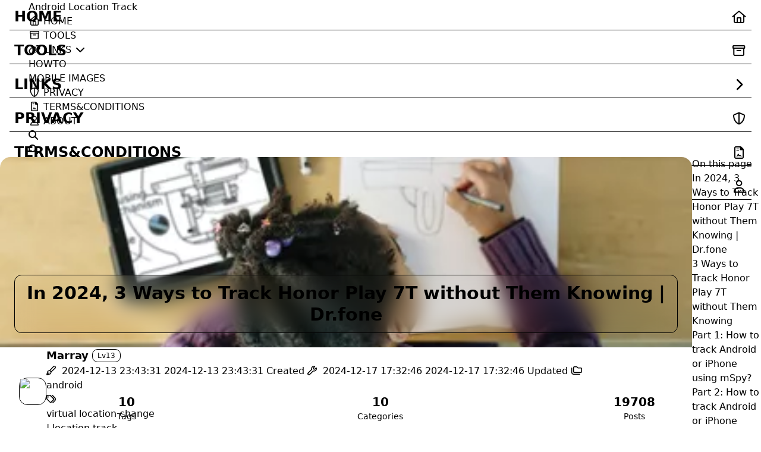

--- FILE ---
content_type: text/html; charset=utf-8
request_url: https://android-location-track.techidaily.com/in-2024-3-ways-to-track-honor-play-7t-without-them-knowing-drfone-by-drfone-virtual-android/
body_size: 29694
content:
<!DOCTYPE html>
<html lang="en">
<head>
    <meta charset="utf-8">
    <meta name="viewport" content="width=device-width, initial-scale=1">
    <!-- preconnect -->
    
    

    
        
        
        
    
    <!--- Seo Part-->
    
    <link rel="canonical" href="https://android-location-track.techidaily.com/in-2024-3-ways-to-track-honor-play-7t-without-them-knowing-drfone-by-drfone-virtual-android/"/>
    <meta name="robots" content="index,follow">
    <meta name="googlebot" content="index,follow">
    <meta name="revisit-after" content="1 days">
    
        <meta name="description" content="This article describes 3 Ways to Track Honor Play 7T without Them Knowing">
<meta property="og:type" content="article">
<meta property="og:title" content="In 2024, 3 Ways to Track Honor Play 7T without Them Knowing | Dr.fone">
<meta property="og:url" content="https://android-location-track.techidaily.com/in-2024-3-ways-to-track-honor-play-7t-without-them-knowing-drfone-by-drfone-virtual-android/index.html">
<meta property="og:site_name" content="Android Location Track">
<meta property="og:description" content="This article describes 3 Ways to Track Honor Play 7T without Them Knowing">
<meta property="og:locale" content="en_US">
<meta property="og:image" content="https://images.wondershare.com/drfone/article/2017/11/15100180578971.jpg">
<meta property="og:image" content="https://images.wondershare.com/drfone/article/2017/11/15100180804204.jpg">
<meta property="og:image" content="https://images.wondershare.com/drfone/article/2022/02/track-cell-phone-with-flexispy-02.jpg">
<meta property="og:image" content="https://images.wondershare.com/drfone/article/2022/02/track-cell-phone-with-flexispy-03.jpg">
<meta property="og:image" content="https://images.wondershare.com/drfone/article/2022/02/track-cell-phone-with-flexispy-04.jpg">
<meta property="og:image" content="https://images.wondershare.com/drfone/article/2017/11/15100182891050.jpg">
<meta property="og:image" content="https://images.wondershare.com/drfone/article/2017/11/15100183209840.jpg">
<meta property="og:image" content="https://images.wondershare.com/drfone/article/2017/11/15100183459135.jpg">
<meta property="og:image" content="https://images.wondershare.com/drfone/article/2017/11/15100183691634.jpg">
<meta property="og:image" content="https://images.wondershare.com/drfone/article/2017/11/15100183889994.jpg">
<meta property="og:image" content="https://images.wondershare.com/drfone/2023/virtuallocation/share-location.jpg">
<meta property="og:image" content="https://images.wondershare.com/drfone/2023/virtuallocation/google-maps.jpg">
<meta property="og:image" content="https://images.wondershare.com/drfone/2023/virtuallocation/location-sharing.jpg">
<meta property="og:image" content="https://images.wondershare.com/drfone/2023/virtuallocation/location-link.jpg">
<meta property="og:image" content="https://images.wondershare.com/drfone/2023/virtuallocation/phone-tracker.jpg">
<meta property="og:image" content="https://images.wondershare.com/drfone/2023/virtuallocation/track-it.jpg">
<meta property="og:image" content="https://images.wondershare.com/drfone/2023/virtuallocation/track-location.jpg">
<meta property="og:image" content="https://images.wondershare.com/drfone/2023/virtuallocation/facebook-app.jpg">
<meta property="og:image" content="https://images.wondershare.com/drfone/2023/virtuallocation/nearby-friends.jpg">
<meta property="og:image" content="https://images.wondershare.com/drfone/2023/virtuallocation/friends-location.jpg">
<meta property="og:image" content="https://images.wondershare.com/drfone/article/2023/06/virtual-location-horizontal.png">
<meta property="og:image" content="https://images.wondershare.com/drfone/2023/virtuallocation/google-maps-distance-radius-1.jpg">
<meta property="og:image" content="https://images.wondershare.com/drfone/2023/virtuallocation/google-maps-distance-radius-2.jpg">
<meta property="og:image" content="https://images.wondershare.com/drfone/2023/virtuallocation/google-maps-distance-radius-3.jpg">
<meta property="og:image" content="https://images.wondershare.com/drfone/2023/virtuallocation/google-maps-distance-radius-4.jpg">
<meta property="og:image" content="https://images.wondershare.com/drfone/2023/virtuallocation/google-maps-distance-radius-5.jpg">
<meta property="og:image" content="https://images.wondershare.com/drfone/2023/virtuallocation/google-maps-distance-radius-6.jpg">
<meta property="og:image" content="https://images.wondershare.com/drfone/2023/virtuallocation/google-maps-distance-radius-7.jpg">
<meta property="og:image" content="https://images.wondershare.com/drfone/2023/virtuallocation/google-maps-distance-radius-8.jpg">
<meta property="og:image" content="https://images.wondershare.com/drfone/2023/virtuallocation/google-maps-distance-radius-9.jpg">
<meta property="og:image" content="https://images.wondershare.com/drfone/article/2023/06/virtual-location-horizontal.png">
<meta property="article:published_time" content="2024-12-13T15:43:31.103Z">
<meta property="article:modified_time" content="2024-12-17T09:32:46.327Z">
<meta property="article:author" content="Marray">
<meta property="article:tag" content="virtual location change">
<meta property="article:tag" content="location track">
<meta name="twitter:card" content="summary">
<meta name="twitter:image" content="https://images.wondershare.com/drfone/article/2017/11/15100180578971.jpg">
    

    <!-- google site verification -->
    
    <meta
        name="google-site-verification"
        content="FXfvMhdWLTODAGCJ-_GaJWgwGaLxPWki-TpfjY4xzm0"
    />
    
    
    <!-- yandex-verification -->
    <meta name="yandex-verification" content="781e9079415d8e01" />

    <!--- Icon Part-->
    <link rel="icon" type="image/png" href="/images/site-logo.png" sizes="192x192">
    <link rel="apple-touch-icon" sizes="180x180" href="/images/site-logo.png">
    <meta name="theme-color" content="#A31F34">
    <link rel="shortcut icon" href="/images/site-logo.png">

    <!--- preload javascript/fonts -->
    
    <!-- fonts preload -->
    <link rel="preload" href="https://cloudflare-cdn.techidaily.com/webfonts/fa-v4compatibility.woff2" as="font" crossorigin type="font/woff2">
    <link rel="preload" href="https://cloudflare-cdn.techidaily.com/fonts/ubuntu-mono-v15-latin-regular.woff2" as="font" crossorigin type="font/woff2">
    <link rel="preload" href="https://cloudflare-cdn.techidaily.com/fonts/Satoshi/Satoshi-Variable.woff2" as="font" crossorigin type="font/woff2">
    <link rel="preload" href="https://cloudflare-cdn.techidaily.com/fonts/Satoshi/Satoshi-VariableItalic.woff2" as="font" crossorigin type="font/woff2">
    <link rel="preload" href="https://cloudflare-cdn.techidaily.com/fonts/Chillax/Chillax-Variable.woff2" as="font" crossorigin type="font/woff2">
    <link rel="preload" href="https://cloudflare-cdn.techidaily.com/webfonts/fa-brands-400.woff2" as="font" crossorigin type="font/woff2">
    <link rel="preload" href="https://cloudflare-cdn.techidaily.com/webfonts/fa-sharp-solid-900.woff2" as="font" crossorigin type="font/woff2">
    <link rel="preload" href="https://cloudflare-cdn.techidaily.com/webfonts/fa-solid-900.woff2" as="font" crossorigin type="font/woff2">
    <link rel="preload" href="https://cloudflare-cdn.techidaily.com/webfonts/fa-regular-400.woff2" as="font" crossorigin type="font/woff2">
    <link rel="preload" href="https://cloudflare-cdn.techidaily.com/webfonts/fa-light-300.woff2" as="font" crossorigin type="font/woff2">
    <link rel="preload" href="https://cloudflare-cdn.techidaily.com/webfonts/fa-duotone-900.woff2" as="font" crossorigin type="font/woff2">
    <link rel="preload" href="https://cloudflare-cdn.techidaily.com/webfonts/fa-thin-100.woff2" as="font" crossorigin type="font/woff2">

    <!-- tailwind.css -->
    <script src="https://cloudflare-cdn.techidaily.com/js/libs/tailwindcss.v3.4.5.js" crossorigin></script> 
    <script>
    try {
        tailwind.config = {
          theme: {
            extend: {
              spacing: {
                unit: "38px",
              },
              margin: {
                "spacing-unit": "38px",
              },
              maxWidth: {
                content: "1280px",
                "has-toc-content": "120%",
              },
              zIndex: {
                1: 1001,
                2: 1002,
                3: 1003,
                4: 1004,
                5: 1005,
                6: 1006,
                7: 1007,
                8: 1008,
                9: 1009,
              },
              borderRadius: {
                none: "0px",
                xsmall: "4px",
                small: "9px",
                medium: "14px",
                large: "18px",
                xlarge: "24px",
                xxlarge: "48px",
              },
              fontFamily: {
                chinese: ["sans-serif"],
                english: ["Satoshi-Variable", "sans-serif"],
                default: [
                  "Satoshi-Variable",
                  "system-ui",
                  "sans-serif",
                ],
              },
              fontSize: {
                default: "16px"
              },
              lineHeight: {
                default: "1.5"
              }
            }
          }
        }        
    } catch (e) {}
    </script>   

    <!--- Page Info-->
    
    <title>
        
            In 2024, 3 Ways to Track Honor Play 7T without Them Knowing | Dr.fone -
        
        Android Location Track
    </title>

    <link rel="preload" href="https://cloudflare-cdn.techidaily.com/fonts/Chillax/chillax.css" as="style" crossorigin="anonymous">
<link rel="stylesheet" href="https://cloudflare-cdn.techidaily.com/fonts/Chillax/chillax.css" crossorigin="anonymous">

    <!--- Inject Part-->
    

    
        <style>
    :root {
        --preloader-background-color: #fff;
        --preloader-text-color: #000;
    }

    @media (prefers-color-scheme: dark) {
        :root {
            --preloader-background-color: #202124;
            --preloader-text-color: #fff;
        }
    }

    @media (prefers-color-scheme: light) {
        :root {
            --preloader-background-color: #fff;
            --preloader-text-color: #000;
        }
    }

    @media (max-width: 600px) {
        .ml13 {
            font-size: 2.6rem !important; /* Adjust this value as needed */
        }
    }

    .preloader {
        display: flex;
        flex-direction: column;
        gap: 1rem; /* Tailwind 'gap-4' is 1rem */
        align-items: center;
        justify-content: center;
        position: fixed;
        padding: 12px;
        top: 0;
        right: 0;
        bottom: 0;
        left: 0;
        width: 100vw;
        height: 100vh; /* 'h-screen' is 100% of the viewport height */
        background-color: var(--preloader-background-color);
        z-index: 1100; /* 'z-[1100]' sets the z-index */
        transition: opacity 0.2s ease-in-out;
    }

    .ml13 {
        font-size: 3.2rem;
        /* text-transform: uppercase; */
        color: var(--preloader-text-color);
        letter-spacing: -1px;
        font-weight: 500;
        font-family: 'Chillax-Variable', sans-serif;
        text-align: center;
    }

    .ml13 .word {
        display: inline-flex;
        flex-wrap: wrap;
        white-space: nowrap;
    }

    .ml13 .letter {
        display: inline-block;
        line-height: 1em;
    }
</style>

<div class="preloader">
    <script src="https://cloudflare-cdn.techidaily.com/js/libs/anime.min.js"></script>
    <h1 class="ml13">
        Android Location Track
    </h1>
    <script>
        var textWrapper = document.querySelector('.ml13');
        // Split text into words
        var words = textWrapper.textContent.trim().split(' ');

        // Clear the existing content
        textWrapper.innerHTML = '';

        // Wrap each word and its letters in spans
        words.forEach(function(word) {
            var wordSpan = document.createElement('span');
            wordSpan.classList.add('word');
            wordSpan.innerHTML = word.replace(/\S/g, "<span class='letter'>$&</span>");
            textWrapper.appendChild(wordSpan);
            textWrapper.appendChild(document.createTextNode(' ')); // Add space between words
        });


        anime.timeline({loop: true})
            .add({
                targets: '.ml13 .letter',
                translateY: [100,0],
                translateZ: 0,
                opacity: [0,1],
                easing: "easeOutExpo",
                duration: 1400,
                delay: (el, i) => 300 + 30 * i
            }).add({
            targets: '.ml13 .letter',
            translateY: [0,-100],
            opacity: [1,0],
            easing: "easeInExpo",
            duration: 1200,
            delay: (el, i) => 100 + 30 * i
        });

        let themeStatus = JSON.parse(localStorage.getItem('REDEFINE-THEME-STATUS'))?.isDark;

        // If the theme status is not found in local storage, check the preferred color scheme
        if (themeStatus === undefined || themeStatus === null) {
            if (window.matchMedia && window.matchMedia('(prefers-color-scheme: dark)').matches) {
                themeStatus = 'dark';
            } else {
                themeStatus = 'light';
            }
        }

        // Now you can use the themeStatus variable in your code
        if (themeStatus) {
            document.documentElement.style.setProperty('--preloader-background-color', '#202124');
            document.documentElement.style.setProperty('--preloader-text-color', '#fff');
        } else {
            document.documentElement.style.setProperty('--preloader-background-color', '#fff');
            document.documentElement.style.setProperty('--preloader-text-color', '#000');
        }

        window.addEventListener('load', function () {
            hidePreloaderAfterTimeout(1000); // Hide after 1000 milliseconds once the window has loaded
        });

        // Backup failsafe: Hide preloader after a maximum of 5000 milliseconds, regardless of the window load event
        hidePreloaderAfterTimeout(5000);

        function hidePreloaderAfterTimeout(delay) {
            setTimeout(function () {
                var preloader = document.querySelector('.preloader');
                preloader.style.opacity = '0';
                setTimeout(function () {
                    preloader.style.display = 'none';
                }, 200);
            }, delay);
        }
    </script>
</div>
    

    
<link rel="stylesheet" href="/css/style.css">


    
        <link rel="preload" href="https://cloudflare-cdn.techidaily.com/assets/build/styles.css" as="style" crossorigin="anonymous">
<link rel="stylesheet" href="https://cloudflare-cdn.techidaily.com/assets/build/styles.css" crossorigin="anonymous">
    

    <link rel="preload" href="https://cloudflare-cdn.techidaily.com/fonts/fonts.css" as="style" crossorigin="anonymous">
<link rel="stylesheet" href="https://cloudflare-cdn.techidaily.com/fonts/fonts.css" crossorigin="anonymous">
    <link rel="preload" href="https://cloudflare-cdn.techidaily.com/fonts/Satoshi/satoshi.css" as="style" crossorigin="anonymous">
<link rel="stylesheet" href="https://cloudflare-cdn.techidaily.com/fonts/Satoshi/satoshi.css" crossorigin="anonymous">
    <!--- Font Part-->
    
    
    
    


    <script id="hexo-configurations">
    window.config = {"hostname":"android-location-track.techidaily.com","root":"/","language":"en"};
    window.theme = {"articles":{"style":{"font_size":"16px","line_height":1.5,"image_border_radius":"0px","image_alignment":"center","image_caption":false,"link_icon":true,"title_alignment":"left","headings_top_spacing":{"h1":"5rem","h2":"4rem","h3":"2.8rem","h4":"2.5rem","h5":"2.2rem","h6":"2rem"}},"word_count":{"enable":true,"count":true,"min2read":true},"author_label":{"enable":true,"auto":false,"list":[]},"code_block":{"copy":true,"style":"mac","font":{"enable":false,"family":null,"url":null}},"toc":{"enable":true,"max_depth":3,"number":false,"expand":true,"init_open":false},"copyright":{"enable":true,"default":"cc_by_nc_sa"},"lazyload":true,"recommendation":{"enable":false,"title":"Recommend","limit":3,"mobile_limit":2,"placeholder":"/images/wallhaven-wqery6-light.webp","skip_dirs":[]}},"colors":{"primary":"#A31F34","secondary":null,"default_mode":"dark"},"global":{"fonts":{"chinese":{"enable":false,"family":null,"url":null},"english":{"enable":false,"family":null,"url":null}},"content_max_width":"1280px","sidebar_width":"210px","hover":{"shadow":true,"scale":false},"scroll_progress":{"bar":false,"percentage":true},"website_counter":{"url":"https://cn.vercount.one/js","enable":false,"site_pv":true,"site_uv":true,"post_pv":true},"single_page":true,"preloader":true,"open_graph":true,"google_analytics":{"enable":true,"id":"G-NYMH9T25CD"}},"home_banner":{"enable":true,"style":"fixed","image":{"light":"/images/wallhaven-wqery6-light.webp","dark":"/images/wallhaven-wqery6-dark.webp"},"title":"The joy of life comes from sharing.","subtitle":{"text":[],"hitokoto":{"enable":false,"api":"https://v1.hitokoto.cn"},"typing_speed":100,"backing_speed":80,"starting_delay":500,"backing_delay":1500,"loop":true,"smart_backspace":true},"text_color":{"light":"#fff","dark":"#d1d1b6"},"text_style":{"title_size":"2.8rem","subtitle_size":"1.5rem","line_height":1.2},"custom_font":{"enable":false,"family":null,"url":null},"social_links":{"enable":false,"style":"default","links":{"github":null,"instagram":null,"zhihu":null,"twitter":null,"email":null},"qrs":{"weixin":null}}},"plugins":{"feed":{"enable":true},"aplayer":{"enable":false,"type":"fixed","audios":[{"name":null,"artist":null,"url":null,"cover":null,"lrc":null}]},"mermaid":{"enable":false,"version":"9.3.0"}},"version":"2.6.1","navbar":{"auto_hide":true,"color":{"left":"#f78736","right":"#367df7","transparency":35},"width":{"home":"1280px","pages":"1280px"},"links":{"Home":{"path":"/","icon":"fa-regular fa-house"},"Tools":{"path":"https://tools.techidaily.com","icon":"fa-regular fa-archive"},"Links":{"icon":"fa-regular fa-link","submenus":{"HowTo":"https://howto.techidaily.com","Mobile Images":"https://img0mobiles.techidaily.com"}},"Privacy":{"path":"/privacy","icon":"fa-regular fa-shield-halved"},"Terms&Conditions":{"path":"/terms_conditions","icon":"fa-regular fa-file-contract"},"About":{"path":"/about","icon":"fa-regular fa-user"}},"search":{"enable":true,"preload":true}},"page_templates":{"friends_column":2,"tags_style":"blur"},"home":{"sidebar":{"enable":true,"position":"left","first_item":"menu","announcement":null,"show_on_mobile":true,"links":null},"article_date_format":"auto","categories":{"enable":true,"limit":3},"tags":{"enable":true,"limit":3}},"footerStart":"2017/8/17 11:45:14"};
    window.lang_ago = {"second":"%s seconds ago","minute":"%s minutes ago","hour":"%s hours ago","day":"%s days ago","week":"%s weeks ago","month":"%s months ago","year":"%s years ago"};
    window.data = {"masonry":false};
  </script>

    <!--- Fontawesome Part-->
    <link rel="preload" href="https://cloudflare-cdn.techidaily.com/fontawesome/fontawesome.min.css" as="style" crossorigin="anonymous">
<link rel="stylesheet" href="https://cloudflare-cdn.techidaily.com/fontawesome/fontawesome.min.css" crossorigin="anonymous">
    <link rel="preload" href="https://cloudflare-cdn.techidaily.com/fontawesome/brands.min.css" as="style" crossorigin="anonymous">
<link rel="stylesheet" href="https://cloudflare-cdn.techidaily.com/fontawesome/brands.min.css" crossorigin="anonymous">
    <link rel="preload" href="https://cloudflare-cdn.techidaily.com/fontawesome/solid.min.css" as="style" crossorigin="anonymous">
<link rel="stylesheet" href="https://cloudflare-cdn.techidaily.com/fontawesome/solid.min.css" crossorigin="anonymous">
    <link rel="preload" href="https://cloudflare-cdn.techidaily.com/fontawesome/regular.min.css" as="style" crossorigin="anonymous">
<link rel="stylesheet" href="https://cloudflare-cdn.techidaily.com/fontawesome/regular.min.css" crossorigin="anonymous">
    
    
    
    
<meta name="generator" content="Hexo 7.3.0"><link rel="alternate" href="/atom.xml" title="Android Location Track" type="application/atom+xml">
<script data-cfasync="false" nonce="4167c02d-ccff-491e-a61a-ad6d0a7d1896">try{(function(w,d){!function(j,k,l,m){if(j.zaraz)console.error("zaraz is loaded twice");else{j[l]=j[l]||{};j[l].executed=[];j.zaraz={deferred:[],listeners:[]};j.zaraz._v="5874";j.zaraz._n="4167c02d-ccff-491e-a61a-ad6d0a7d1896";j.zaraz.q=[];j.zaraz._f=function(n){return async function(){var o=Array.prototype.slice.call(arguments);j.zaraz.q.push({m:n,a:o})}};for(const p of["track","set","ecommerce","debug"])j.zaraz[p]=j.zaraz._f(p);j.zaraz.init=()=>{var q=k.getElementsByTagName(m)[0],r=k.createElement(m),s=k.getElementsByTagName("title")[0];s&&(j[l].t=k.getElementsByTagName("title")[0].text);j[l].x=Math.random();j[l].w=j.screen.width;j[l].h=j.screen.height;j[l].j=j.innerHeight;j[l].e=j.innerWidth;j[l].l=j.location.href;j[l].r=k.referrer;j[l].k=j.screen.colorDepth;j[l].n=k.characterSet;j[l].o=(new Date).getTimezoneOffset();if(j.dataLayer)for(const t of Object.entries(Object.entries(dataLayer).reduce((u,v)=>({...u[1],...v[1]}),{})))zaraz.set(t[0],t[1],{scope:"page"});j[l].q=[];for(;j.zaraz.q.length;){const w=j.zaraz.q.shift();j[l].q.push(w)}r.defer=!0;for(const x of[localStorage,sessionStorage])Object.keys(x||{}).filter(z=>z.startsWith("_zaraz_")).forEach(y=>{try{j[l]["z_"+y.slice(7)]=JSON.parse(x.getItem(y))}catch{j[l]["z_"+y.slice(7)]=x.getItem(y)}});r.referrerPolicy="origin";r.src="/cdn-cgi/zaraz/s.js?z="+btoa(encodeURIComponent(JSON.stringify(j[l])));q.parentNode.insertBefore(r,q)};["complete","interactive"].includes(k.readyState)?zaraz.init():j.addEventListener("DOMContentLoaded",zaraz.init)}}(w,d,"zarazData","script");window.zaraz._p=async d$=>new Promise(ea=>{if(d$){d$.e&&d$.e.forEach(eb=>{try{const ec=d.querySelector("script[nonce]"),ed=ec?.nonce||ec?.getAttribute("nonce"),ee=d.createElement("script");ed&&(ee.nonce=ed);ee.innerHTML=eb;ee.onload=()=>{d.head.removeChild(ee)};d.head.appendChild(ee)}catch(ef){console.error(`Error executing script: ${eb}\n`,ef)}});Promise.allSettled((d$.f||[]).map(eg=>fetch(eg[0],eg[1])))}ea()});zaraz._p({"e":["(function(w,d){})(window,document)"]});})(window,document)}catch(e){throw fetch("/cdn-cgi/zaraz/t"),e;};</script></head>

<body>
<div class="progress-bar-container">
    

    
        <span class="pjax-progress-bar"></span>
<!--        <span class="swup-progress-icon">-->
<!--            <i class="fa-solid fa-circle-notch fa-spin"></i>-->
<!--        </span>-->
    
</div>


<main class="page-container" id="swup">

    

    <div class="main-content-container">


        <div class="main-content-header">
            <header class="navbar-container px-6 md:px-12">

    <div class="navbar-content ">
        <div class="left">
            
            <a class="logo-title" href="/">
                
                Android Location Track
                
            </a>
        </div>

        <div class="right">
            <!-- PC -->
            <div class="desktop">
                <ul class="navbar-list">
                    
                        
                            

                            <li class="navbar-item">
                                <!-- Menu -->
                                <a class=""
                                   href="/"
                                        >
                                    <i class="fa-regular fa-house fa-fw"></i>
                                    HOME
                                    
                                </a>

                                <!-- Submenu -->
                                
                            </li>
                    
                        
                            

                            <li class="navbar-item">
                                <!-- Menu -->
                                <a class=""
                                   target="_blank" rel="noopener" href="https://tools.techidaily.com"
                                        >
                                    <i class="fa-regular fa-archive fa-fw"></i>
                                    TOOLS
                                    
                                </a>

                                <!-- Submenu -->
                                
                            </li>
                    
                        
                            

                            <li class="navbar-item">
                                <!-- Menu -->
                                <a class="has-dropdown"
                                   href="#"
                                        onClick=&#34;return false;&#34;>
                                    <i class="fa-regular fa-link fa-fw"></i>
                                    LINKS
                                    <i class="fa-solid fa-chevron-down fa-fw"></i>
                                </a>

                                <!-- Submenu -->
                                
                                    <ul class="sub-menu">
                                        
                                            <li>
                                                <a target="_blank" rel="noopener" href="https://howto.techidaily.com">
                                                    HOWTO
                                                </a>
                                            </li>
                                        
                                            <li>
                                                <a target="_blank" rel="noopener" href="https://img0mobiles.techidaily.com">
                                                    MOBILE IMAGES
                                                </a>
                                            </li>
                                        
                                    </ul>
                                
                            </li>
                    
                        
                            

                            <li class="navbar-item">
                                <!-- Menu -->
                                <a class=""
                                   href="/privacy"
                                        >
                                    <i class="fa-regular fa-shield-halved fa-fw"></i>
                                    PRIVACY
                                    
                                </a>

                                <!-- Submenu -->
                                
                            </li>
                    
                        
                            

                            <li class="navbar-item">
                                <!-- Menu -->
                                <a class=""
                                   href="/terms_conditions"
                                        >
                                    <i class="fa-regular fa-file-contract fa-fw"></i>
                                    TERMS&amp;CONDITIONS
                                    
                                </a>

                                <!-- Submenu -->
                                
                            </li>
                    
                        
                            

                            <li class="navbar-item">
                                <!-- Menu -->
                                <a class=""
                                   href="/about"
                                        >
                                    <i class="fa-regular fa-user fa-fw"></i>
                                    ABOUT
                                    
                                </a>

                                <!-- Submenu -->
                                
                            </li>
                    
                    
                        <li class="navbar-item search search-popup-trigger">
                            <i class="fa-solid fa-magnifying-glass"></i>
                        </li>
                    
                </ul>
            </div>
            <!-- Mobile -->
            <div class="mobile">
                
                    <div class="icon-item search search-popup-trigger"><i class="fa-solid fa-magnifying-glass"></i>
                    </div>
                
                <div class="icon-item navbar-bar">
                    <div class="navbar-bar-middle"></div>
                </div>
            </div>
        </div>
    </div>

    <!-- Mobile sheet -->
    <div class="navbar-drawer h-screen w-full absolute top-0 left-0 bg-background-color flex flex-col justify-between">
        <ul class="drawer-navbar-list flex flex-col px-4 justify-center items-start">
            
                
                    

                    <li class="drawer-navbar-item text-base my-1.5 flex flex-col w-full">
                        
                        <a class="py-1.5 px-2 flex flex-row items-center justify-between gap-1 hover:!text-primary active:!text-primary text-2xl font-semibold group border-b border-border-color hover:border-primary w-full "
                           href="/"
                        >
                            <span>
                                HOME
                            </span>
                            
                                <i class="fa-regular fa-house fa-sm fa-fw"></i>
                            
                        </a>
                        

                        
                    </li>
            
                
                    

                    <li class="drawer-navbar-item text-base my-1.5 flex flex-col w-full">
                        
                        <a class="py-1.5 px-2 flex flex-row items-center justify-between gap-1 hover:!text-primary active:!text-primary text-2xl font-semibold group border-b border-border-color hover:border-primary w-full "
                           target="_blank" rel="noopener" href="https://tools.techidaily.com"
                        >
                            <span>
                                TOOLS
                            </span>
                            
                                <i class="fa-regular fa-archive fa-sm fa-fw"></i>
                            
                        </a>
                        

                        
                    </li>
            
                
                    

                    <li class="drawer-navbar-item-sub text-base my-1.5 flex flex-col w-full">
                        
                        <div class="py-1.5 px-2 flex flex-row items-center justify-between gap-1 hover:!text-primary active:!text-primary cursor-pointer text-2xl font-semibold group border-b border-border-color hover:border-primary w-full "
                             navbar-data-toggle="submenu-Links"
                        >
                            <span>
                                LINKS
                            </span>
                            
                                <i class="fa-solid fa-chevron-right fa-sm fa-fw transition-all"></i>
                            
                        </div>
                        

                        
                            <div class="flex-col items-start px-2 py-2 hidden" data-target="submenu-Links">
                                
                                    <div class="drawer-navbar-item text-base flex flex-col justify-center items-start hover:underline active:underline hover:underline-offset-1 rounded-3xl">
                                        <a class=" text-third-text-color text-xl"
                                           target="_blank" rel="noopener" href="https://howto.techidaily.com">HOWTO</a>
                                    </div>
                                
                                    <div class="drawer-navbar-item text-base flex flex-col justify-center items-start hover:underline active:underline hover:underline-offset-1 rounded-3xl">
                                        <a class=" text-third-text-color text-xl"
                                           target="_blank" rel="noopener" href="https://img0mobiles.techidaily.com">MOBILE IMAGES</a>
                                    </div>
                                
                            </div>
                        
                    </li>
            
                
                    

                    <li class="drawer-navbar-item text-base my-1.5 flex flex-col w-full">
                        
                        <a class="py-1.5 px-2 flex flex-row items-center justify-between gap-1 hover:!text-primary active:!text-primary text-2xl font-semibold group border-b border-border-color hover:border-primary w-full "
                           href="/privacy"
                        >
                            <span>
                                PRIVACY
                            </span>
                            
                                <i class="fa-regular fa-shield-halved fa-sm fa-fw"></i>
                            
                        </a>
                        

                        
                    </li>
            
                
                    

                    <li class="drawer-navbar-item text-base my-1.5 flex flex-col w-full">
                        
                        <a class="py-1.5 px-2 flex flex-row items-center justify-between gap-1 hover:!text-primary active:!text-primary text-2xl font-semibold group border-b border-border-color hover:border-primary w-full "
                           href="/terms_conditions"
                        >
                            <span>
                                TERMS&amp;CONDITIONS
                            </span>
                            
                                <i class="fa-regular fa-file-contract fa-sm fa-fw"></i>
                            
                        </a>
                        

                        
                    </li>
            
                
                    

                    <li class="drawer-navbar-item text-base my-1.5 flex flex-col w-full">
                        
                        <a class="py-1.5 px-2 flex flex-row items-center justify-between gap-1 hover:!text-primary active:!text-primary text-2xl font-semibold group border-b border-border-color hover:border-primary w-full "
                           href="/about"
                        >
                            <span>
                                ABOUT
                            </span>
                            
                                <i class="fa-regular fa-user fa-sm fa-fw"></i>
                            
                        </a>
                        

                        
                    </li>
            

            
            
        </ul>

        <div class="statistics flex justify-around my-2.5">
    <div class="item tag-count-item flex flex-col justify-center items-center w-20">
        <div class="number text-2xl sm:text-xl text-second-text-color font-semibold">10</div>
        <div class="label text-third-text-color text-sm">Tags</div>
    </div>
    <div class="item tag-count-item flex flex-col justify-center items-center w-20">
        <div class="number text-2xl sm:text-xl text-second-text-color font-semibold">10</div>
        <div class="label text-third-text-color text-sm">Categories</div>
    </div>
    <div class="item tag-count-item flex flex-col justify-center items-center w-20">
        <div class="number text-2xl sm:text-xl text-second-text-color font-semibold">19708</div>
        <div class="label text-third-text-color text-sm">Posts</div>
    </div>
</div>
    </div>

    <div class="window-mask"></div>

</header>


        </div>

        <div class="main-content-body">

            

            <div class="main-content">

                
                    <div class="post-page-container flex relative justify-between box-border w-full h-full">
    <div class="article-content-container">

        <div class="article-title relative w-full">
            
                
                
                <img src="https://thmb.techidaily.com/52f8da45eabd9e84edabed13a325d84ff2b39dca8fb87ff4960ee8bff73c07e4.jpg" alt="In 2024, 3 Ways to Track Honor Play 7T without Them Knowing | Dr.fone" class="w-full h-60 sm:h-72 md:h-80 object-cover sm:rounded-t-large dark:brightness-75"/>
                
                <div class="w-full flex items-center absolute bottom-0 justify-start">
                    <h1 class="article-title-cover text-center mx-6 my-6 text-second-text-color bg-background-color-transparent px-4 py-3 text-3xl sm:text-2xl md:text-2xl font-bold backdrop-blur-lg rounded-xl border border-border-color ">In 2024, 3 Ways to Track Honor Play 7T without Them Knowing | Dr.fone</h1>
                </div>
            
            </div>

        
            <div class="article-header flex flex-row gap-2 items-center px-2 sm:px-6 md:px-8">
                <div class="avatar w-[46px] h-[46px] flex-shrink-0 rounded-medium border border-border-color p-[1px]">
                    <img src="/images/site-logo.png">
                </div>
                <div class="info flex flex-col justify-between">
                    <div class="author flex items-center">
                        <span class="name text-default-text-color text-lg font-semibold">Marray</span>
                        
                            <span class="author-label ml-1.5 text-xs px-2 py-0.5 rounded-small text-third-text-color border border-shadow-color-1">Lv13</span>
                        
                    </div>
                    <div class="meta-info">
                        <div class="article-meta-info">
    <span class="article-date article-meta-item">
        <i class="fa-regular fa-pen-fancy"></i>&nbsp;
        <span class="desktop">2024-12-13 23:43:31</span>
        <span class="mobile">2024-12-13 23:43:31</span>
        <span class="hover-info">Created</span>
    </span>
    
        <span class="article-date article-meta-item">
            <i class="fa-regular fa-wrench"></i>&nbsp;
            <span class="desktop">2024-12-17 17:32:46</span>
            <span class="mobile">2024-12-17 17:32:46</span>
            <span class="hover-info">Updated</span>
        </span>
    

    
        <span class="article-categories article-meta-item">
            <i class="fa-regular fa-folders"></i>&nbsp;
            <ul>
                
                
                    
                        
                        <li>
                            <a href="/categories/android/">android</a>&nbsp;
                        </li>
                    
                    
                
            </ul>
        </span>
    
    
        <span class="article-tags article-meta-item">
            <i class="fa-regular fa-tags"></i>&nbsp;
            <ul>
                
                    <li>
                        <a href="/tags/virtual-location-change/">virtual location change</a>&nbsp;
                    </li>
                
                    <li>
                        | <a href="/tags/location-track/">location track</a>&nbsp;
                    </li>
                
            </ul>
        </span>
    

    
    
    
    
</div>

                    </div>
                </div>
            </div>
        

        


        <div class="article-content markdown-body px-2 sm:px-6 md:px-8 pb-8">
            <h2 id="3-Ways-to-Track-Honor-Play-7T-without-Them-Knowing"><a href="#3-Ways-to-Track-Honor-Play-7T-without-Them-Knowing" class="headerlink" title="3 Ways to Track Honor Play 7T without Them Knowing"></a>3 Ways to Track Honor Play 7T without Them Knowing</h2><p>Now the method to track a cell phone without them knowing has become an after one’s fancy. There are several apps that might help you in this case, with wide and advanced features. Hence, with the changes in technology, those days have gone for you with a flock of lies. There is no need to handle this synopsis as in this passage, I am going to share some of the best tracking apps and how to track a cell phone without them knowing.</p>
<h2 id="Part-1-How-to-track-Android-or-iPhone-using-mSpy"><a href="#Part-1-How-to-track-Android-or-iPhone-using-mSpy" class="headerlink" title="Part 1: How to track Android or iPhone using mSpy?"></a>Part 1: How to track Android or iPhone using mSpy?</h2><p>One of the best methods to track a cell phone without them knowing is <a class="link"   target="_blank" rel="noopener" href="http://mspy.go2cloud.org/SH7G6" >mSpy <i class="fa-regular fa-arrow-up-right-from-square fa-sm"></i></a> monitoring package. It is entirely an elite compatible mode and secured app for the care of your beloved ones and for your children too. mSpy is user-friendly for all ages and not a lot of knowledge of technology is needed to access it. This app comes with the strategy of tracking your employee’s movements in your office. This will benefit a lot from your business profile.</p>
<p>Let’s discuss the steps on how to track a cell phone without them knowing:</p>
<p>Step 1: First of all you need to purchase the subscription from <a class="link"   target="_blank" rel="noopener" href="http://mspy.go2cloud.org/SH7G6" >www.mspy.com/ <i class="fa-regular fa-arrow-up-right-from-square fa-sm"></i></a>, once you do that you will receive a unique ID to your email.</p>
<p>Step 2: Now access the target device, once you opt for downloading, there you will be asked to enter the unique ID you received, to authorize the access. As soon you entered the details, the monitoring process will get started.</p>
<p><img  
                     lazyload
                     src="/images/loading.svg"
                     data-src="https://images.wondershare.com/drfone/article/2017/11/15100180578971.jpg"
                      alt="track a cell phone without them knowing-access the target device"
                ></p>
<p>Step 3: After that, you will be allowed to open Control Panel. From there you can easily go for the process of tracking the target device remotely, under which you can have access to GPS locations, Messages, Call details, and lot more. That you can access from anywhere, such as your system, mobile, laptop, etc.</p>
<p><img  
                     lazyload
                     src="/images/loading.svg"
                     data-src="https://images.wondershare.com/drfone/article/2017/11/15100180804204.jpg"
                      alt="track a cell phone without them knowing-the mSpy Control Panel"
                ></p>
<p>Following the above simple steps will enable you to track a Cell Phone without them Knowing.</p>
<h2 id="Part-2-How-to-track-Android-or-iPhone-using-FlexiSPY"><a href="#Part-2-How-to-track-Android-or-iPhone-using-FlexiSPY" class="headerlink" title="Part 2: How to track Android or iPhone using FlexiSPY?"></a>Part 2: How to track Android or iPhone using FlexiSPY?</h2><p><a class="link"   target="_blank" rel="noopener" href="https://www.flexispy.com/" >FlexiSPY <i class="fa-regular fa-arrow-up-right-from-square fa-sm"></i></a> is a commonly used tracking system for cell phones. It assures one of the best ways to track a cell phone without them knowing. But you need to jailbreak iPhone before installing FlexiSPY. For android devices, the root service is required for certain advanced features.</p>
<p>After installing the Flexispy on the Honor Play 7T device you want to monitor, all the relevant information you want to monitor (GPS location, calls, texts) will upload to its server without knowing. The only thing you need to do is log in to your Flexispy account and click “Location” if you would like to track a cell phone.</p>
<p><img  
                     lazyload
                     src="/images/loading.svg"
                     data-src="https://images.wondershare.com/drfone/article/2022/02/track-cell-phone-with-flexispy-02.jpg"
                      alt="track a cell phone without them knowing-the flexispy"
                ></p>
<p>Except for viewing the Honor Play 7T device location data, you can also export GPS data to use on the mapping application you like.</p>
<p>How to Export GPS data:</p>
<p>Step 1: Click the “Export” button on the upper right corner.</p>
<p><img  
                     lazyload
                     src="/images/loading.svg"
                     data-src="https://images.wondershare.com/drfone/article/2022/02/track-cell-phone-with-flexispy-03.jpg"
                      alt="export gps data"
                ></p>
<p>Step 2: Click the “Download” button on the pop-up window that appears.</p>
<p><img  
                     lazyload
                     src="/images/loading.svg"
                     data-src="https://images.wondershare.com/drfone/article/2022/02/track-cell-phone-with-flexispy-04.jpg"
                      alt="download gps datay"
                ></p>
<h2 id="Part-3-How-to-secretly-track-someone"><a href="#Part-3-How-to-secretly-track-someone" class="headerlink" title="Part 3: How to secretly track someone"></a>Part 3: How to secretly track someone</h2><p>If you want to track a cell phone without them knowing secretly, then one interesting solution is the “Find my friends” app introduced by Apple though primarily not for spying purposes, but you can use it to spy on someone’s iPhone secretly. This app comes with the facility to get a notification when the target person arrives or leaves a place. Here, if you have access to the target device and the “Find my friends” option then it will give you the solution on how to track a cell phone without them knowing.</p>
<p>Step1: Enable the option “Share my location” on the target phone. To enable share my location, open the app “Find my friends” &gt; Go for the contact’s photo &gt; “Share my location”.</p>
<p>Step 2: Generally iCloud account has sharing options for all other devices. We have to ensure the sharing option is correctly viewed as the target device such as “This device”.</p>
<p><img  
                     lazyload
                     src="/images/loading.svg"
                     data-src="https://images.wondershare.com/drfone/article/2017/11/15100182891050.jpg"
                      alt="track a cell phone without them knowing-share my location"
                ></p>
<p>Step 3: Now swipe from bottom to end, click on the “Airdrop” option from the settings. You will have two options such as “Everyone” and “Contacts only”.</p>
<p>Step 4: Move to the target device, in the “Find my friends” app click the option “add”. Now your contact picture will get displayed. Click on your profile photo &gt; select the option “Share indefinitely” to track a cell phone without them knowing.</p>
<p><img  
                     lazyload
                     src="/images/loading.svg"
                     data-src="https://images.wondershare.com/drfone/article/2017/11/15100183209840.jpg"
                      alt="track a cell phone without them knowing-Share indefinitely"
                ></p>
<p>Step 5: The target device location will be shared with you. You will get a pop-up window “Accept” it. It will again ask if you want to share location so, click on “Don’t share”.</p>
<p><img  
                     lazyload
                     src="/images/loading.svg"
                     data-src="https://images.wondershare.com/drfone/article/2017/11/15100183459135.jpg"
                      alt="track a cell phone without them knowing-click Don’t share"
                ></p>
<p>Step 6: Now go to your device, open the “Find my friends” app and click the icon of the target device. You will get a notification, where they are now when they leave from the place etc.</p>
<p><img  
                     lazyload
                     src="/images/loading.svg"
                     data-src="https://images.wondershare.com/drfone/article/2017/11/15100183691634.jpg"
                      alt="track a cell phone without them knowing-get a notification"
                ></p>
<p>Note: If you want to hide the “Find my friends” app from the target device you can use the dock method which will be easy but the folder method is very tough.</p>
<p><img  
                     lazyload
                     src="/images/loading.svg"
                     data-src="https://images.wondershare.com/drfone/article/2017/11/15100183889994.jpg"
                      alt="track a cell phone without them knowing-hide the Find my friends app"
                ></p>
<h2 id="Part-4-Frequently-Asked-Questions"><a href="#Part-4-Frequently-Asked-Questions" class="headerlink" title="Part 4: Frequently Asked Questions"></a>Part 4: Frequently Asked Questions</h2><p><strong>1. What is rooting? Does it have a warranty? Any rooting between Android and mSpy?</strong></p>
<p>Rooting is obviously known as the control between Android users and Android subsystems. It has a warranty period and rooting is applicable if you track WhatsApp, Facebook messages.</p>
<p><strong>2. How one can detect the software to monitor on an Android device?</strong></p>
<p>mSpy is authorized and certified software and it has to run legally on both user and the target device. If the illegal process is found, you can assist customer support immediately.</p>
<p><strong>3. If the phone was stolen, can I find My Honor Play 7T using the number?</strong></p>
<p>mSpy activates if installed on the iPhone completely. The process of finding the phone using a number is not applicable in mSpy.</p>
<p>We must tell you using mSpy and FlexiSPY are both one of the best methods to track a cell phone. Both the applications have several metrics and would certainly assist in how to track a cell phone without them knowing. We know that tracking a cell phone without them knowing is illegal, but when it comes to our children’s safety we have to do this at any cost.</p>
<h2 id="3-Solutions-to-Find-Your-Honor-Play-7T-Current-Location-of-a-Mobile-Number"><a href="#3-Solutions-to-Find-Your-Honor-Play-7T-Current-Location-of-a-Mobile-Number" class="headerlink" title="3 Solutions to Find Your Honor Play 7T Current Location of a Mobile Number"></a>3 Solutions to Find Your Honor Play 7T Current Location of a Mobile Number</h2><p>Recently Teresa purchased a new smartphone to track the location details of her daughter using the mobile number. She was figuring out the right platform to accomplish her task. She is looking for a simple phenomenon to carry out the tracking activities.</p>
<p>There are multiple methods to <strong>find and trace mobile number with Google map.</strong> You can choose an appropriate strategy which suits your needs perfectly. Apart from Google maps, there is a unique platform to track the location of any mobile number.</p>
<h2 id="Is-it-possible-to-find-the-current-mobile-number-on-Google-Maps"><a href="#Is-it-possible-to-find-the-current-mobile-number-on-Google-Maps" class="headerlink" title="Is it possible to find the current mobile number on Google Maps?"></a>Is it possible to find the current mobile number on Google Maps?</h2><p>Yes, you can <strong>find and trace mobile number with Google maps.</strong> There are ample methods and solutions to access the location of a mobile number on Google maps.</p>
<!-- affiliate ads begin -->
<iframe width="560" height="315" src="https://www.youtube.com/embed/H2cXnI9oOvM?si=3nz2sBB124ln-83T" title="YouTube video player" frameborder="0" allow="accelerometer; autoplay; clipboard-write; encrypted-media; gyroscope; picture-in-picture; web-share" referrerpolicy="strict-origin-when-cross-origin" allowfullscreen></iframe>
<!-- affiliate ads end -->

<h3 id="Method-1-When-the-target-phone-has-Google-account"><a href="#Method-1-When-the-target-phone-has-Google-account" class="headerlink" title="Method 1: When the target phone has Google account"></a>Method 1: When the target phone has Google account</h3><p>In this method, there should be prior communication with the target phone to trace out the location precisely. Here, you must add your Google account with the target device’s Google account. This strategy needs manual settings on the target phone. You can try out this to track the real-time location details of your kids. After successful completion of Google account connection between your phone and the target’ device then open the Google map in the target phone and enable ‘Location Sharing’ option. Proceed by adding people into this platform and hit ‘Select People’ to choose your Google account. Finally, click the ‘Share’ button and set period to supervise the target phone.</p>
<p>Now, hit the Google map icon in your device and locate the exact position of the target phone on the map accurately.</p>
<p><img  
                     lazyload
                     src="/images/loading.svg"
                     data-src="https://images.wondershare.com/drfone/2023/virtuallocation/share-location.jpg"
                      alt="share location"
                ></p>
<h3 id="Method-2-Location-sharing-request-on-Google-Map"><a href="#Method-2-Location-sharing-request-on-Google-Map" class="headerlink" title="Method 2: Location sharing request on Google Map"></a>Method 2: Location sharing request on Google Map</h3><p>Open the Google map in your phone and the ‘ Menu’ option hit ‘Location Sharing’ from the list. Then select the person whom you want to track the location details and send the request by tapping the ‘ Request’ button. When the target device owner responds to your request then immediately you can trace out the location on the Google map in your gadget precisely.</p>
<h2 id="Solution-1-Use-URL-clicks-to-track-the-location-of-a-mobile-number"><a href="#Solution-1-Use-URL-clicks-to-track-the-location-of-a-mobile-number" class="headerlink" title="Solution 1: Use URL clicks to track the location of a mobile number"></a>Solution 1: Use URL clicks to track the location of a mobile number</h2><p>You can make use of the link to track the location of a mobile number of the target device lacks access with Google account.</p>
<p>Step 1: In the target phone, disclose the Google maps <img  
                     lazyload
                     src="/images/loading.svg"
                     data-src="https://images.wondershare.com/drfone/2023/virtuallocation/google-maps.jpg"
                      alt="google maps"
                ></p>
<p>Step 2: Select ‘Location Sharing’ option from the ‘Menu’</p>
<p><img  
                     lazyload
                     src="/images/loading.svg"
                     data-src="https://images.wondershare.com/drfone/2023/virtuallocation/location-sharing.jpg"
                      alt="location sharing"
                ></p>
<p>Step 3: You have to choose people by hitting the ‘Add People’ option and then proceed with the next step. Then press ‘Copy to Clipboard’ and share the link to your device.</p>
<p>You can track the target phone from your device for more than 72 hours with the help of the link.</p>
<p><img  
                     lazyload
                     src="/images/loading.svg"
                     data-src="https://images.wondershare.com/drfone/2023/virtuallocation/location-link.jpg"
                      alt="location link"
                ></p>
<!-- affiliate ads begin -->
<iframe width="560" height="315" src="https://www.youtube.com/embed/aRMCbJxLuwE?si=E5sfJvoqkv1qCMWz" title="YouTube video player" frameborder="0" allow="accelerometer; autoplay; clipboard-write; encrypted-media; gyroscope; picture-in-picture; web-share" referrerpolicy="strict-origin-when-cross-origin" allowfullscreen></iframe>
<!-- affiliate ads end -->

<h2 id="Solution-2-Track-location-of-a-mobile-number-using-a-number-checker"><a href="#Solution-2-Track-location-of-a-mobile-number-using-a-number-checker" class="headerlink" title="Solution 2: Track location of a mobile number using a number checker"></a>Solution 2: Track location of a mobile number using a number checker</h2><p>The Mobile Number Tracker software assists you to identify the real-time location details of your target phone easily using the mobile number. The basic idea behind this tool is that it works with the network connection in the target phone. Using the connectivity the program identifies the exact location on a map view. The effective steps to <strong>trace mobile number location on a map</strong> were as follows</p>
<p>Step 1: You must visit ‘phonetracker-geek.com’ website and hit ‘Track a mobile number ‘on its home page <img  
                     lazyload
                     src="/images/loading.svg"
                     data-src="https://images.wondershare.com/drfone/2023/virtuallocation/phone-tracker.jpg"
                      alt="phone tracker"
                ></p>
<p>Step 2: Enter the following details like Phone number which requires tracking, your email, address or phone number to contact you and hit ‘ Track it’ button <img  
                     lazyload
                     src="/images/loading.svg"
                     data-src="https://images.wondershare.com/drfone/2023/virtuallocation/track-it.jpg"
                      alt="track it"
                ></p>
<p>Step 3:  Open the phone tracking panel to view the location of the target phone on a localised map.</p>
<p>This service is free of cost and you need not have to pay for tracking the location of the desired phone number. Make use of this service to acquire reliable results without any exaggeration.</p>
<p><img  
                     lazyload
                     src="/images/loading.svg"
                     data-src="https://images.wondershare.com/drfone/2023/virtuallocation/track-location.jpg"
                      alt="track location"
                ></p>
<h2 id="Solution-3-Track-location-and-another-identity-of-someone-using-Facebook"><a href="#Solution-3-Track-location-and-another-identity-of-someone-using-Facebook" class="headerlink" title="Solution 3: Track location and another identity of someone using Facebook"></a>Solution 3: Track location and another identity of someone using Facebook</h2><p>Due to the advent of social media worldwide, you are now able to locate the live location details of your friends and family across boundaries precisely. It is enough if you follow the below instructions for a precise location tracking.</p>
<p>Step 1: Open the Facebook in your device <img  
                     lazyload
                     src="/images/loading.svg"
                     data-src="https://images.wondershare.com/drfone/2023/virtuallocation/facebook-app.jpg"
                      alt="facebook app"
                ></p>
<p>Step 2: Choose ‘Nearby Friends’ in the ‘Menu’</p>
<p><img  
                     lazyload
                     src="/images/loading.svg"
                     data-src="https://images.wondershare.com/drfone/2023/virtuallocation/nearby-friends.jpg"
                      alt="nearby friends"
                ></p>
<p>Step 3: You will be able to view the location details of your friends if they have enabled the location sharing on this app. You can find out the last location at the time of their recent login in this platform.</p>
<p><img  
                     lazyload
                     src="/images/loading.svg"
                     data-src="https://images.wondershare.com/drfone/2023/virtuallocation/friends-location.jpg"
                      alt="friends location"
                ></p>
<!-- affiliate ads begin -->
<iframe width="560" height="315" src="https://www.youtube.com/embed/aknYnDfODro?si=zONIVzA9FFq0rLOD" title="YouTube video player" frameborder="0" allow="accelerometer; autoplay; clipboard-write; encrypted-media; gyroscope; picture-in-picture; web-share" referrerpolicy="strict-origin-when-cross-origin" allowfullscreen></iframe>
<!-- affiliate ads end -->

<p>This method holds good only if the Facebook app has access to the location details of your friends. In case if any members have denied the location sharing option on this Facebook account then it is impossible to track the location using this method.</p>
<h3 id="Conclusion"><a href="#Conclusion" class="headerlink" title="Conclusion"></a>Conclusion</h3><p>Therefore, you had learnt how to <strong>find the current location of a mobile number in Google maps</strong>? A short synopsis on various unique techniques to identify the real-time location of a mobile number has been listed out in the above content. Every method is different and it has its pros and cons. Some methods perform well only if the target phone is connected with the internet platform. Certain solutions give you precise results only when the target phone’s location services are enabled. Thus, every method has its constraints and you have to identify a perfect method which meets your requirement appropriately. Utilize these solutions to track your kid’s real-time location details and safeguard your child from unnecessary society threats.</p>
<h2 id="You-Might-Also-Like"><a href="#You-Might-Also-Like" class="headerlink" title="You Might Also Like"></a>You Might Also Like</h2><h2 id="Location-based-apps"><a href="#Location-based-apps" class="headerlink" title="Location-based apps"></a>Location-based apps</h2><p>GPS spoof for dating apps</p>
<p>GPS spoof for social apps</p>
<p>Pokemon Go on PC</p>
<p>AR game tricks <img  
                     lazyload
                     src="/images/loading.svg"
                     data-src="https://images.wondershare.com/drfone/article/2023/06/virtual-location-horizontal.png"
                      alt="virtual location"
                ></p>
<p><strong>Change Phone GPS Location Easily</strong></p>
<ul>
<li>● Teleport GPS location to anywhere</li>
<li>● Play AR games without moving</li>
<li>● Spoof Location on the popular Apps</li>
</ul>
<p><a class="link"   target="_blank" rel="noopener" href="https://tools.techidaily.com/wondershare/drfone/drfone-toolkit/" >Try Now <i class="fa-regular fa-arrow-up-right-from-square fa-sm"></i></a></p>
<h2 id="How-to-Check-Distance-and-Radius-on-Google-Maps-For-your-Honor-Play-7T"><a href="#How-to-Check-Distance-and-Radius-on-Google-Maps-For-your-Honor-Play-7T" class="headerlink" title="How to Check Distance and Radius on Google Maps For your Honor Play 7T"></a>How to Check Distance and Radius on Google Maps For your Honor Play 7T</h2><p><em>“Is it possible to use Google Maps to calculate distance between multiple locations? I want to know the exact distance between different spots, but can’t seem to find any solution!”</em></p>
<p>If you also wish to use the distance marker on Google Maps, then you might have a similar query like this. Apart from navigation, Google Maps can be used for different other applications as well. For instance, you can easily measure distance between two addresses on Google Maps. Besides that, you can also use the Google Maps distance radius feature to focus on a certain area. In this guide, I will let you know how to use Google location distance and radius features in detail.</p>
<p><img  
                     lazyload
                     src="/images/loading.svg"
                     data-src="https://images.wondershare.com/drfone/2023/virtuallocation/google-maps-distance-radius-1.jpg"
                      alt="google maps distance radius 1"
                ></p>
<!-- affiliate ads begin -->
<iframe width="560" height="315" src="https://www.youtube.com/embed/MHafwnWSEQk?si=rejNVNpJZH2SqNLy" title="YouTube video player" frameborder="0" allow="accelerometer; autoplay; clipboard-write; encrypted-media; gyroscope; picture-in-picture; web-share" referrerpolicy="strict-origin-when-cross-origin" allowfullscreen></iframe>
<!-- affiliate ads end -->

<h2 id="Part-1-Draw-a-Radius-Circle-on-Google-Maps"><a href="#Part-1-Draw-a-Radius-Circle-on-Google-Maps" class="headerlink" title="Part 1: Draw a Radius Circle on Google Maps"></a>Part 1: Draw a Radius Circle on Google Maps</h2><p>You might already know that Google Maps provides a map of the entire world for us to navigate. Though, there are times when users like to draw a radius on Google Maps for a particular location. Presently, the native feature of Google Maps does not have a distance radius tool. Therefore, to draw a radius on Google Maps, you would have to use an application that has its own interface. One of them is Map Developers that is based on Google Maps and has simply provided a solution to draw a radius on the map.</p>
<ol>
<li>Firstly, just go to the official website of <a class="link"   target="_blank" rel="noopener" href="https://www.mapdevelopers.com/draw-circle-tool.php" >Map Developers circle tool <i class="fa-regular fa-arrow-up-right-from-square fa-sm"></i></a> on any supported browser like Google Chrome. You can see that the website is based on Google Maps with its added layers to draw a radius on the map.</li>
</ol>
<p><img  
                     lazyload
                     src="/images/loading.svg"
                     data-src="https://images.wondershare.com/drfone/2023/virtuallocation/google-maps-distance-radius-2.jpg"
                      alt="google maps distance radius 2"
                ></p>
<!-- affiliate ads begin -->
<iframe width="560" height="315" src="https://www.youtube.com/embed/qbuund2HKOQ?si=NaGHqIrx8hSL7gWV" title="YouTube video player" frameborder="0" allow="accelerometer; autoplay; clipboard-write; encrypted-media; gyroscope; picture-in-picture; web-share" referrerpolicy="strict-origin-when-cross-origin" allowfullscreen></iframe>
<!-- affiliate ads end -->

<ol>
<li>Now, just use the native feature of the map to zoom in to any location of your choice. You can also enter the name of the location that you are looking for in the search bar.</li>
<li>Besides that, you can also enter details about the radius of the circle, its color, and so on. After entering all the needed details, click on the “New Circle” button and it will be reflected on Google Maps interface.</li>
</ol>
<p><img  
                     lazyload
                     src="/images/loading.svg"
                     data-src="https://images.wondershare.com/drfone/2023/virtuallocation/google-maps-distance-radius-3.jpg"
                      alt="google maps distance radius 3"
                ></p>
<!-- affiliate ads begin -->
<iframe width="560" height="315" src="https://www.youtube.com/embed/7JBG_O3Vnh4?si=lUO0fta6YPJ50qjg" title="YouTube video player" frameborder="0" allow="accelerometer; autoplay; clipboard-write; encrypted-media; gyroscope; picture-in-picture; web-share" referrerpolicy="strict-origin-when-cross-origin" allowfullscreen></iframe>
<!-- affiliate ads end -->

<p>If you want, you can later delete this circle or draw multiple circles in different colors to mark them in any location of your choice.</p>
<h2 id="Part-2-Determine-the-Distance-with-Radius-on-Google-Maps"><a href="#Part-2-Determine-the-Distance-with-Radius-on-Google-Maps" class="headerlink" title="Part 2: Determine the Distance with Radius on Google Maps"></a>Part 2: Determine the Distance with Radius on Google Maps</h2><p>Apart from drawing a circle or radius on Google Maps, a lot of people would like to specify its distance as well. For instance, you might wish to specify a radius of specific miles or kilometers for a place on Google Maps. As stated above, the native feature of Google Maps is presently missing the distance radius feature. The good news is that there are tons of websites out there that have presented the same feature on the original layer of Google Maps.</p>
<ul>
<li><em>Map Developers Radius</em></li>
</ul>
<p>Consider the example of the circle tool of Map Developers that we have discussed above. In this, you can just enter the name of a specific place on Google Maps. Now, you can specify the distance of radius in miles or kilometers. This will automatically draw the specific distance radius on Google Maps for the designated location.</p>
<p><img  
                     lazyload
                     src="/images/loading.svg"
                     data-src="https://images.wondershare.com/drfone/2023/virtuallocation/google-maps-distance-radius-4.jpg"
                      alt="google maps distance radius 4"
                ></p>
<ul>
<li><em>KML Circle Generator</em></li>
</ul>
<p>If you know the exact longitude and latitude of the place, then you can also take the assistance of KML Circle Generator. In this, you would have to specify the exact coordinates of the place and the Google Maps distance radius value. After entering the relevant details, you can proceed and draw the radius distance on Google Maps.</p>
<p><img  
                     lazyload
                     src="/images/loading.svg"
                     data-src="https://images.wondershare.com/drfone/2023/virtuallocation/google-maps-distance-radius-5.jpg"
                      alt="google maps distance radius 5"
                ></p>
<!-- affiliate ads begin -->
<iframe width="560" height="315" src="https://www.youtube.com/embed/0dOfcihxjiw?si=_fkp1S1Uw0N1dp6b" title="YouTube video player" frameborder="0" allow="accelerometer; autoplay; clipboard-write; encrypted-media; gyroscope; picture-in-picture; web-share" referrerpolicy="strict-origin-when-cross-origin" allowfullscreen></iframe>
<!-- affiliate ads end -->

<h2 id="Part-3-Determine-the-Distance-between-two-Addresses-on-Google-Maps"><a href="#Part-3-Determine-the-Distance-between-two-Addresses-on-Google-Maps" class="headerlink" title="Part 3: Determine the Distance between two Addresses on Google Maps"></a>Part 3: Determine the Distance between two Addresses on Google Maps</h2><p>This is one of the most resourceful features of Google Maps that a lot of people are not aware of. Using its native interface, you can find a straight line distance on Google Maps. That is, it won’t be the driving distance, but the exact distance between 2 places on Google Maps. If you want, you can add other spots to let Google Maps calculate distance between multiple locations as well. To learn how to measure distance between two addresses on Google Maps, follow these steps:</p>
<ol>
<li>At first, just launch Google Maps on your system and go to the source location on it. You can click on any marked location or anywhere else on the map. Even if you click on any unmarked location, Google will load its coordinates for you.</li>
</ol>
<p><img  
                     lazyload
                     src="/images/loading.svg"
                     data-src="https://images.wondershare.com/drfone/2023/virtuallocation/google-maps-distance-radius-6.jpg"
                      alt="google maps distance radius 6"
                ></p>
<!-- affiliate ads begin -->
<iframe width="560" height="315" src="https://www.youtube.com/embed/9Sj2QNA-JXI?si=V-_h73iE3VlE214k" title="YouTube video player" frameborder="0" allow="accelerometer; autoplay; clipboard-write; encrypted-media; gyroscope; picture-in-picture; web-share" referrerpolicy="strict-origin-when-cross-origin" allowfullscreen></iframe>
<!-- affiliate ads end -->

<ol>
<li>Now, once the source location is identified, you need to right-click it to get its context menu. From the available options on the context menu, click on “Measure Distance”.</li>
</ol>
<p><img  
                     lazyload
                     src="/images/loading.svg"
                     data-src="https://images.wondershare.com/drfone/2023/virtuallocation/google-maps-distance-radius-7.jpg"
                      alt="google maps distance radius 7"
                ></p>
<!-- affiliate ads begin -->
<iframe width="560" height="315" src="https://www.youtube.com/embed/Un9G2_OdSRI?si=vAcGbco8DuWt4ypP" title="YouTube video player" frameborder="0" allow="accelerometer; autoplay; clipboard-write; encrypted-media; gyroscope; picture-in-picture; web-share" referrerpolicy="strict-origin-when-cross-origin" allowfullscreen></iframe>
<!-- affiliate ads end -->

<ol>
<li>Afterward, just click anywhere else on the map and it will automatically find a straight line distance in Google Maps between these two spots.</li>
</ol>
<p><img  
                     lazyload
                     src="/images/loading.svg"
                     data-src="https://images.wondershare.com/drfone/2023/virtuallocation/google-maps-distance-radius-8.jpg"
                      alt="google maps distance radius 8"
                ></p>
<ol>
<li>If you want to continue, then just click anywhere else on the map and that will be considered as the next spot. Therefore, you can just click as many times as you want to let Google Maps calculate distance between multiple locations.</li>
</ol>
<p><img  
                     lazyload
                     src="/images/loading.svg"
                     data-src="https://images.wondershare.com/drfone/2023/virtuallocation/google-maps-distance-radius-9.jpg"
                      alt="google maps distance radius 9"
                ></p>
<p>This technique will let you measure distance between any addresses on Google Maps. It doesn’t matter if it is your present location or not. If you want to measure distance in some other location, then just enter its name in the search bar to load it. In this way, you can measure distance anywhere in the world by sitting in your home.</p>
<p>This brings us to the end of this extensive guide on using Google Maps distance and radius features. As you can see, I have provided a smart and user-friendly solution to draw radius distance on Google Maps. Besides that, you can also follow the above guide to measure distance between two addresses on Google Maps. In the same way, you can also let Google Maps calculate distance between multiple locations as well. Go ahead and try these Google Maps distance and radius hacks and share your experience with us in the comments below.</p>
<!-- affiliate ads begin -->
<iframe width="560" height="315" src="https://www.youtube.com/embed/GU08CQVsZz0?si=V-SvPfzRsQysMS0e" title="YouTube video player" frameborder="0" allow="accelerometer; autoplay; clipboard-write; encrypted-media; gyroscope; picture-in-picture; web-share" referrerpolicy="strict-origin-when-cross-origin" allowfullscreen></iframe>
<!-- affiliate ads end -->

<h3 id="Dr-Fone-Virtual-Location"><a href="#Dr-Fone-Virtual-Location" class="headerlink" title="Dr.Fone - Virtual Location"></a>Dr.Fone - Virtual Location</h3><p>1-Click Location Changer for both iOS and Android</p>
<ul>
<li>Teleport from one location to another across the world from the comfort of your home.</li>
<li>With just a few selections on your computer, you can make members of your circle believe you’re anywhere you want.</li>
<li>Stimulate and imitate movement and set the speed and stops you take along the way.</li>
<li>Compatible with both iOS and Android systems.</li>
<li>Work with location-based apps, like <a class="link"   target="_blank" rel="noopener" href="https://drfone.wondershare.com/virtual-location/pokemon-go-spoofing-ios.html" >Pokemon Go <i class="fa-regular fa-arrow-up-right-from-square fa-sm"></i></a>, <a class="link"   target="_blank" rel="noopener" href="https://drfone.wondershare.com/virtual-location/fake-snapchat-location.html" >Snapchat <i class="fa-regular fa-arrow-up-right-from-square fa-sm"></i></a>, <a class="link"   target="_blank" rel="noopener" href="https://drfone.wondershare.com/virtual-location/how-to-change-region-on-instagram.html" >Instagram <i class="fa-regular fa-arrow-up-right-from-square fa-sm"></i></a>, <a class="link"   target="_blank" rel="noopener" href="https://drfone.wondershare.com/virtual-location/fake-location-on-facebook.html" >Facebook <i class="fa-regular fa-arrow-up-right-from-square fa-sm"></i></a>, etc.</li>
</ul>
<p><strong>3981454</strong> people have downloaded it</p>
<h2 id="You-Might-Also-Like-1"><a href="#You-Might-Also-Like-1" class="headerlink" title="You Might Also Like"></a>You Might Also Like</h2><h2 id="Location-based-apps-1"><a href="#Location-based-apps-1" class="headerlink" title="Location-based apps"></a>Location-based apps</h2><p>GPS spoof for dating apps</p>
<p>GPS spoof for social apps</p>
<p>Pokemon Go on PC</p>
<p>AR game tricks <img  
                     lazyload
                     src="/images/loading.svg"
                     data-src="https://images.wondershare.com/drfone/article/2023/06/virtual-location-horizontal.png"
                      alt="virtual location"
                ></p>
<p><strong>Change Phone GPS Location Easily</strong></p>
<ul>
<li>● Teleport GPS location to anywhere</li>
<li>● Play AR games without moving</li>
<li>● Spoof Location on the popular Apps</li>
</ul>
<p><a class="link"   target="_blank" rel="noopener" href="https://tools.techidaily.com/wondershare/drfone/drfone-toolkit/" >Try Now <i class="fa-regular fa-arrow-up-right-from-square fa-sm"></i></a></p>
<p><ins class="adsbygoogle"
     style="display:block"
     data-ad-format="autorelaxed"
     data-ad-client="ca-pub-7571918770474297"
     data-ad-slot="1223367746"></ins><br><ins class="adsbygoogle"
     style="display:block"
     data-ad-client="ca-pub-7571918770474297"
     data-ad-slot="8358498916"
     data-ad-format="auto"
     data-full-width-responsive="true"></ins></p>
<p><span class="atpl-alsoreadstyle">Also read:</span></p>
<div><ul>
<li><a target="_blank" rel="noopener" href="https://tiktok-videos.techidaily.com/updated-streamline-your-tiktok-experience-4-desktop-broadcast-strategies-for-2024/"><u>[Updated] Streamline Your TikTok Experience 4 Desktop Broadcast Strategies for 2024</u></a></li>
<li><a href="https://android-location-track.techidaily.com/how-to-track-huawei-nova-y91-by-phone-number-drfone-by-drfone-virtual-android/"><u>How to Track Huawei Nova Y91 by Phone Number | Dr.fone</u></a></li>
<li><a href="https://android-location-track.techidaily.com/in-2024-3-ways-to-track-infinix-note-30-without-them-knowing-drfone-by-drfone-virtual-android/"><u>In 2024, 3 Ways to Track Infinix Note 30 without Them Knowing | Dr.fone</u></a></li>
<li><a target="_blank" rel="noopener" href="https://bypass-frp.techidaily.com/in-2024-hassle-free-ways-to-remove-frp-lock-from-tecno-phantom-v-fold-phones-withwithout-a-pc-by-drfone-android/"><u>In 2024, Hassle-Free Ways to Remove FRP Lock from Tecno Phantom V Fold Phones with/without a PC</u></a></li>
<li><a href="https://android-location-track.techidaily.com/in-2024-how-to-track-a-lost-samsung-galaxy-m14-4g-for-free-drfone-by-drfone-virtual-android/"><u>In 2024, How to Track a Lost Samsung Galaxy M14 4G for Free? | Dr.fone</u></a></li>
<li><a target="_blank" rel="noopener" href="https://youtube-tips.techidaily.com/24-no-budget-no-problem-heres-your-list-of-free-intra-experts/"><u>In 2024, No Budget? No Problem! Here's Your List of Free Intra Experts</u></a></li>
<li><a href="https://android-location-track.techidaily.com/in-2024-top-5-car-locator-apps-for-motorola-defy-2-drfone-by-drfone-virtual-android/"><u>In 2024, Top 5 Car Locator Apps for Motorola Defy 2 | Dr.fone</u></a></li>
<li><a target="_blank" rel="noopener" href="https://tech-recovery.techidaily.com/securing-maximum-exposure-and-traction-for-your-content-on-apple-tv/"><u>Securing Maximum Exposure and Traction for Your Content on Apple TV</u></a></li>
<li><a href="https://android-location-track.techidaily.com/top-5-tracking-apps-to-track-realme-v30t-without-them-knowing-drfone-by-drfone-virtual-android/"><u>Top 5 Tracking Apps to Track Realme V30T without Them Knowing | Dr.fone</u></a></li>
<li><a target="_blank" rel="noopener" href="https://technical-tips.techidaily.com/top-rated-mac-maintenance-software-of-2022-expertly-curated-selection-by-zdnet/"><u>Top-Rated Mac Maintenance Software of 2022: Expertly Curated Selection by ZDNet</u></a></li>
<li><a target="_blank" rel="noopener" href="https://howto.techidaily.com/what-to-do-if-google-play-services-keeps-stopping-on-vivo-s17-drfone-by-drfone-fix-android-problems-fix-android-problems/"><u>What to Do if Google Play Services Keeps Stopping on Vivo S17 | Dr.fone</u></a></li>
</ul></div>


        </div>

        
            <div class="post-copyright-info w-full my-8 px-2 sm:px-6 md:px-8">
                <div class="article-copyright-info-container">
    <ul>
        <li><strong>Title:</strong> In 2024, 3 Ways to Track Honor Play 7T without Them Knowing | Dr.fone</li>
        <li><strong>Author:</strong> Marray</li>
        <li><strong>Created at
                :</strong> 2024-12-13 23:43:31</li>
        
            <li>
                <strong>Updated at
                    :</strong> 2024-12-17 17:32:46
            </li>
        
        <li>
            <strong>Link:</strong> https://android-location-track.techidaily.com/in-2024-3-ways-to-track-honor-play-7t-without-them-knowing-drfone-by-drfone-virtual-android/
        </li>
        <li>
            <strong>
                License:
            </strong>
            

            
                This work is licensed under <a class="license" target="_blank" rel="noopener" href="https://creativecommons.org/licenses/by-nc-sa/4.0">CC BY-NC-SA 4.0</a>.
            
        </li>
    </ul>
</div>

            </div>
        

        
            <ul class="post-tags-box text-lg mt-1.5 flex-wrap justify-center flex md:hidden">
                
                    <li class="tag-item mx-0.5">
                        <a href="/tags/virtual-location-change/">#virtual location change</a>&nbsp;
                    </li>
                
                    <li class="tag-item mx-0.5">
                        <a href="/tags/location-track/">#location track</a>&nbsp;
                    </li>
                
            </ul>
        

        

        
            <div class="article-nav my-8 flex justify-between items-center px-2 sm:px-6 md:px-8">
                
                    <div class="article-prev border-border-color shadow-redefine-flat shadow-shadow-color-2 rounded-medium px-4 py-2 hover:shadow-redefine-flat-hover hover:shadow-shadow-color-2">
                        <a class="prev"
                        rel="prev"
                        href="/in-2024-3-ways-to-track-tecno-camon-30-pro-5g-without-them-knowing-drfone-by-drfone-virtual-android/"
                        >
                            <span class="left arrow-icon flex justify-center items-center">
                                <i class="fa-solid fa-chevron-left"></i>
                            </span>
                            <span class="title flex justify-center items-center">
                                <span class="post-nav-title-item">In 2024, 3 Ways to Track Tecno Camon 30 Pro 5G without Them Knowing | Dr.fone</span>
                                <span class="post-nav-item">Prev posts</span>
                            </span>
                        </a>
                    </div>
                
                
                    <div class="article-next border-border-color shadow-redefine-flat shadow-shadow-color-2 rounded-medium px-4 py-2 hover:shadow-redefine-flat-hover hover:shadow-shadow-color-2">
                        <a class="next"
                        rel="next"
                        href="/in-2024-9-best-phone-monitoring-apps-for-infinix-smart-8-drfone-by-drfone-virtual-android/"
                        >
                            <span class="title flex justify-center items-center">
                                <span class="post-nav-title-item">In 2024, 9 Best Phone Monitoring Apps for Infinix Smart 8 | Dr.fone</span>
                                <span class="post-nav-item">Next posts</span>
                            </span>
                            <span class="right arrow-icon flex justify-center items-center">
                                <i class="fa-solid fa-chevron-right"></i>
                            </span>
                        </a>
                    </div>
                
            </div>
        


        
    </div>

    
        <div class="toc-content-container">
            <div class="post-toc-wrap">
    <div class="post-toc">
        <div class="toc-title">On this page</div>
        <div class="page-title">In 2024, 3 Ways to Track Honor Play 7T without Them Knowing | Dr.fone</div>
        <ol class="nav"><li class="nav-item nav-level-2"><a class="nav-link" href="#3-Ways-to-Track-Honor-Play-7T-without-Them-Knowing"><span class="nav-text">3 Ways to Track Honor Play 7T without Them Knowing</span></a></li><li class="nav-item nav-level-2"><a class="nav-link" href="#Part-1-How-to-track-Android-or-iPhone-using-mSpy"><span class="nav-text">Part 1: How to track Android or iPhone using mSpy?</span></a></li><li class="nav-item nav-level-2"><a class="nav-link" href="#Part-2-How-to-track-Android-or-iPhone-using-FlexiSPY"><span class="nav-text">Part 2: How to track Android or iPhone using FlexiSPY?</span></a></li><li class="nav-item nav-level-2"><a class="nav-link" href="#Part-3-How-to-secretly-track-someone"><span class="nav-text">Part 3: How to secretly track someone</span></a></li><li class="nav-item nav-level-2"><a class="nav-link" href="#Part-4-Frequently-Asked-Questions"><span class="nav-text">Part 4: Frequently Asked Questions</span></a></li><li class="nav-item nav-level-2"><a class="nav-link" href="#3-Solutions-to-Find-Your-Honor-Play-7T-Current-Location-of-a-Mobile-Number"><span class="nav-text">3 Solutions to Find Your Honor Play 7T Current Location of a Mobile Number</span></a></li><li class="nav-item nav-level-2"><a class="nav-link" href="#Is-it-possible-to-find-the-current-mobile-number-on-Google-Maps"><span class="nav-text">Is it possible to find the current mobile number on Google Maps?</span></a><ol class="nav-child"><li class="nav-item nav-level-3"><a class="nav-link" href="#Method-1-When-the-target-phone-has-Google-account"><span class="nav-text">Method 1: When the target phone has Google account</span></a></li><li class="nav-item nav-level-3"><a class="nav-link" href="#Method-2-Location-sharing-request-on-Google-Map"><span class="nav-text">Method 2: Location sharing request on Google Map</span></a></li></ol></li><li class="nav-item nav-level-2"><a class="nav-link" href="#Solution-1-Use-URL-clicks-to-track-the-location-of-a-mobile-number"><span class="nav-text">Solution 1: Use URL clicks to track the location of a mobile number</span></a></li><li class="nav-item nav-level-2"><a class="nav-link" href="#Solution-2-Track-location-of-a-mobile-number-using-a-number-checker"><span class="nav-text">Solution 2: Track location of a mobile number using a number checker</span></a></li><li class="nav-item nav-level-2"><a class="nav-link" href="#Solution-3-Track-location-and-another-identity-of-someone-using-Facebook"><span class="nav-text">Solution 3: Track location and another identity of someone using Facebook</span></a><ol class="nav-child"><li class="nav-item nav-level-3"><a class="nav-link" href="#Conclusion"><span class="nav-text">Conclusion</span></a></li></ol></li><li class="nav-item nav-level-2"><a class="nav-link" href="#You-Might-Also-Like"><span class="nav-text">You Might Also Like</span></a></li><li class="nav-item nav-level-2"><a class="nav-link" href="#Location-based-apps"><span class="nav-text">Location-based apps</span></a></li><li class="nav-item nav-level-2"><a class="nav-link" href="#How-to-Check-Distance-and-Radius-on-Google-Maps-For-your-Honor-Play-7T"><span class="nav-text">How to Check Distance and Radius on Google Maps For your Honor Play 7T</span></a></li><li class="nav-item nav-level-2"><a class="nav-link" href="#Part-1-Draw-a-Radius-Circle-on-Google-Maps"><span class="nav-text">Part 1: Draw a Radius Circle on Google Maps</span></a></li><li class="nav-item nav-level-2"><a class="nav-link" href="#Part-2-Determine-the-Distance-with-Radius-on-Google-Maps"><span class="nav-text">Part 2: Determine the Distance with Radius on Google Maps</span></a></li><li class="nav-item nav-level-2"><a class="nav-link" href="#Part-3-Determine-the-Distance-between-two-Addresses-on-Google-Maps"><span class="nav-text">Part 3: Determine the Distance between two Addresses on Google Maps</span></a><ol class="nav-child"><li class="nav-item nav-level-3"><a class="nav-link" href="#Dr-Fone-Virtual-Location"><span class="nav-text">Dr.Fone - Virtual Location</span></a></li></ol></li><li class="nav-item nav-level-2"><a class="nav-link" href="#You-Might-Also-Like-1"><span class="nav-text">You Might Also Like</span></a></li><li class="nav-item nav-level-2"><a class="nav-link" href="#Location-based-apps-1"><span class="nav-text">Location-based apps</span></a></li></ol>

    </div>
</div>

        </div>
    
</div>


                

		<!-- add seo affiliate products -->
<div>
</div>


            </div>

            

        </div>

        <div class="main-content-footer">
            <footer class="footer mt-5 py-5 h-auto text-base text-third-text-color relative border-t-2 border-t-border-color">
    <div class="info-container py-3 text-center">
        
        <div class="text-center">
            Copyright &copy;
            
              <span>2017</span>
              -
            
            2025 Marray.&nbsp;&nbsp; All Rights Reserved.
            
        </div>
        
        
        
        
        
        
    </div>  
</footer>
        </div>
    </div>

    
        <div class="post-tools">
            <div class="post-tools-container">
    <ul class="article-tools-list">
        <!-- TOC aside toggle -->
        
            <li class="right-bottom-tools page-aside-toggle">
                <i class="fa-regular fa-outdent"></i>
            </li>
        

        <!-- go comment -->
        
    </ul>
</div>

        </div>
    

    <div class="right-side-tools-container">
        <div class="side-tools-container">
    <ul class="hidden-tools-list">
        <li class="right-bottom-tools tool-font-adjust-plus flex justify-center items-center">
            <i class="fa-regular fa-magnifying-glass-plus"></i>
        </li>

        <li class="right-bottom-tools tool-font-adjust-minus flex justify-center items-center">
            <i class="fa-regular fa-magnifying-glass-minus"></i>
        </li>

        <li class="right-bottom-tools tool-dark-light-toggle flex justify-center items-center">
            <i class="fa-regular fa-moon"></i>
        </li>

        <!-- rss -->
        
            <li class="right-bottom-tools rss flex justify-center items-center">
                <a class="flex justify-center items-center"
                   href="/atom.xml"
                   target="_blank"
                >
                <i class="fa-regular fa-rss"></i>
                </a>
            </li>
        

        

        <li class="right-bottom-tools tool-scroll-to-bottom flex justify-center items-center">
            <i class="fa-regular fa-arrow-down"></i>
        </li>
    </ul>

    <ul class="visible-tools-list">
        <li class="right-bottom-tools toggle-tools-list flex justify-center items-center">
            <i class="fa-regular fa-cog fa-spin"></i>
        </li>
        
            <li class="right-bottom-tools tool-scroll-to-top flex justify-center items-center">
                <i class="arrow-up fas fa-arrow-up"></i>
                <span class="percent"></span>
            </li>
        
        
    </ul>
</div>

    </div>

    <div class="image-viewer-container">
    <img src="">
</div>


    
        <div class="search-pop-overlay">
    <div class="popup search-popup">
        <div class="search-header">
          <span class="search-input-field-pre">
            <i class="fa-solid fa-keyboard"></i>
          </span>
            <div class="search-input-container">
                <input autocomplete="off"
                       autocorrect="off"
                       autocapitalize="off"
                       placeholder="Search..."
                       spellcheck="false"
                       type="search"
                       class="search-input"
                >
            </div>
            <span class="popup-btn-close">
                <i class="fa-solid fa-times"></i>
            </span>
        </div>
        <div id="search-result">
            <div id="no-result">
                <i class="fa-solid fa-spinner fa-spin-pulse fa-5x fa-fw"></i>
            </div>
        </div>
    </div>
</div>

    

</main>


    <script src="https://cloudflare-cdn.techidaily.com/js/libs/Swup.min.js"></script><script src="https://cloudflare-cdn.techidaily.com/js/libs/SwupSlideTheme.min.js"></script><script src="https://cloudflare-cdn.techidaily.com/js/libs/SwupScriptsPlugin.min.js"></script><script src="https://cloudflare-cdn.techidaily.com/js/libs/SwupProgressPlugin.min.js"></script><script src="https://cloudflare-cdn.techidaily.com/js/libs/SwupScrollPlugin.min.js"></script><script src="https://cloudflare-cdn.techidaily.com/js/libs/SwupPreloadPlugin.min.js"></script>
<script>
    const swup = new Swup({
        plugins: [
            new SwupScriptsPlugin({
                optin: true,
            }),
            new SwupProgressPlugin(),
            new SwupScrollPlugin({
                offset: 80,
            }),
            new SwupSlideTheme({
                mainElement: ".main-content-body",
            }),
            new SwupPreloadPlugin(),
        ],
        containers: ["#swup"],
    });
</script>






<script type="module" src="https://cloudflare-cdn.techidaily.com/js/tools/imageViewer.js"></script><script type="module" src="https://cloudflare-cdn.techidaily.com/js/utils.js"></script><script type="module" src="https://cloudflare-cdn.techidaily.com/js/main.js"></script><script type="module" src="https://cloudflare-cdn.techidaily.com/js/layouts/navbarShrink.js"></script><script type="module" src="https://cloudflare-cdn.techidaily.com/js/tools/scrollTopBottom.js"></script><script type="module" src="https://cloudflare-cdn.techidaily.com/js/tools/lightDarkSwitch.js"></script><script type="module" src="https://cloudflare-cdn.techidaily.com/js/layouts/categoryList.js"></script>


    <script type="module" src="https://cloudflare-cdn.techidaily.com/js/tools/localSearch.js"></script>



    <script type="module" src="https://cloudflare-cdn.techidaily.com/js/tools/codeBlock.js"></script>



    <script type="module" src="https://cloudflare-cdn.techidaily.com/js/layouts/lazyload.js"></script>





  <script src="https://cloudflare-cdn.techidaily.com/js/libs/Typed.min.js"></script>
  <script type="module" src="https://cloudflare-cdn.techidaily.com/js/plugins/typed.js"></script>








<div class="post-scripts" data-swup-reload-script>
    
        <script type="module" src="https://cloudflare-cdn.techidaily.com/js/tools/tocToggle.js"></script><script type="module" src="https://cloudflare-cdn.techidaily.com/js/layouts/toc.js"></script><script type="module" src="https://cloudflare-cdn.techidaily.com/js/plugins/tabs.js"></script>
    
</div>



<!-- use google_analytics the techidaily.com/zaraz/tools-config/tools bY cloudflare -->

<!-- google ads fundingchoicesmessages -->
<!--link: https://www.google.com/adsense/new/u/1/pub-7571918770474297/privacymessaging/ad_blocking-->
<script async src="https://fundingchoicesmessages.google.com/i/pub-7571918770474297?ers=1" nonce="UocHKf5GStdNoIAz-SQeJA"></script>
<script nonce="UocHKf5GStdNoIAz-SQeJA">
;(function () {
function signalGooglefcPresent() {
    if (!window.frames["googlefcPresent"]) {
    if (document.body) {
        const iframe = document.createElement("iframe")
        iframe.style =
        "width: 0; height: 0; border: none; z-index: -1000; left: -1000px; top: -1000px;"
        iframe.style.display = "none"
        iframe.name = "googlefcPresent"
        document.body.appendChild(iframe)
    } else {
        setTimeout(signalGooglefcPresent, 0)
    }
    }
}
signalGooglefcPresent()
})();
</script>
<script>(function(){'use strict';function aa(a){var b=0;return function(){return b<a.length?{done:!1,value:a[b++]}:{done:!0}}}var ba="function"==typeof Object.defineProperties?Object.defineProperty:function(a,b,c){if(a==Array.prototype||a==Object.prototype)return a;a[b]=c.value;return a};
    function ca(a){a=["object"==typeof globalThis&&globalThis,a,"object"==typeof window&&window,"object"==typeof self&&self,"object"==typeof global&&global];for(var b=0;b<a.length;++b){var c=a[b];if(c&&c.Math==Math)return c}throw Error("Cannot find global object");}var da=ca(this);function k(a,b){if(b)a:{var c=da;a=a.split(".");for(var d=0;d<a.length-1;d++){var e=a[d];if(!(e in c))break a;c=c[e]}a=a[a.length-1];d=c[a];b=b(d);b!=d&&null!=b&&ba(c,a,{configurable:!0,writable:!0,value:b})}}
    function ea(a){return a.raw=a}function m(a){var b="undefined"!=typeof Symbol&&Symbol.iterator&&a[Symbol.iterator];if(b)return b.call(a);if("number"==typeof a.length)return{next:aa(a)};throw Error(String(a)+" is not an iterable or ArrayLike");}function fa(a){for(var b,c=[];!(b=a.next()).done;)c.push(b.value);return c}var ha="function"==typeof Object.create?Object.create:function(a){function b(){}b.prototype=a;return new b},n;
    if("function"==typeof Object.setPrototypeOf)n=Object.setPrototypeOf;else{var q;a:{var ia={a:!0},ja={};try{ja.__proto__=ia;q=ja.a;break a}catch(a){}q=!1}n=q?function(a,b){a.__proto__=b;if(a.__proto__!==b)throw new TypeError(a+" is not extensible");return a}:null}var ka=n;
    function r(a,b){a.prototype=ha(b.prototype);a.prototype.constructor=a;if(ka)ka(a,b);else for(var c in b)if("prototype"!=c)if(Object.defineProperties){var d=Object.getOwnPropertyDescriptor(b,c);d&&Object.defineProperty(a,c,d)}else a[c]=b[c];a.A=b.prototype}function la(){for(var a=Number(this),b=[],c=a;c<arguments.length;c++)b[c-a]=arguments[c];return b}k("Number.MAX_SAFE_INTEGER",function(){return 9007199254740991});
    k("Number.isFinite",function(a){return a?a:function(b){return"number"!==typeof b?!1:!isNaN(b)&&Infinity!==b&&-Infinity!==b}});k("Number.isInteger",function(a){return a?a:function(b){return Number.isFinite(b)?b===Math.floor(b):!1}});k("Number.isSafeInteger",function(a){return a?a:function(b){return Number.isInteger(b)&&Math.abs(b)<=Number.MAX_SAFE_INTEGER}});
    k("Math.trunc",function(a){return a?a:function(b){b=Number(b);if(isNaN(b)||Infinity===b||-Infinity===b||0===b)return b;var c=Math.floor(Math.abs(b));return 0>b?-c:c}});k("Object.is",function(a){return a?a:function(b,c){return b===c?0!==b||1/b===1/c:b!==b&&c!==c}});k("Array.prototype.includes",function(a){return a?a:function(b,c){var d=this;d instanceof String&&(d=String(d));var e=d.length;c=c||0;for(0>c&&(c=Math.max(c+e,0));c<e;c++){var f=d[c];if(f===b||Object.is(f,b))return!0}return!1}});
    k("String.prototype.includes",function(a){return a?a:function(b,c){if(null==this)throw new TypeError("The 'this' value for String.prototype.includes must not be null or undefined");if(b instanceof RegExp)throw new TypeError("First argument to String.prototype.includes must not be a regular expression");return-1!==this.indexOf(b,c||0)}});/*
    
     Copyright The Closure Library Authors.
     SPDX-License-Identifier: Apache-2.0
    */
    var t=this||self;function v(a){return a};var w,x;a:{for(var ma=["CLOSURE_FLAGS"],y=t,z=0;z<ma.length;z++)if(y=y[ma[z]],null==y){x=null;break a}x=y}var na=x&&x[610401301];w=null!=na?na:!1;var A,oa=t.navigator;A=oa?oa.userAgentData||null:null;function B(a){return w?A?A.brands.some(function(b){return(b=b.brand)&&-1!=b.indexOf(a)}):!1:!1}function C(a){var b;a:{if(b=t.navigator)if(b=b.userAgent)break a;b=""}return-1!=b.indexOf(a)};function D(){return w?!!A&&0<A.brands.length:!1}function E(){return D()?B("Chromium"):(C("Chrome")||C("CriOS"))&&!(D()?0:C("Edge"))||C("Silk")};var pa=D()?!1:C("Trident")||C("MSIE");!C("Android")||E();E();C("Safari")&&(E()||(D()?0:C("Coast"))||(D()?0:C("Opera"))||(D()?0:C("Edge"))||(D()?B("Microsoft Edge"):C("Edg/"))||D()&&B("Opera"));var qa={},F=null;var ra="undefined"!==typeof Uint8Array,sa=!pa&&"function"===typeof btoa;function G(){return"function"===typeof BigInt};var H=0,I=0;function ta(a){var b=0>a;a=Math.abs(a);var c=a>>>0;a=Math.floor((a-c)/4294967296);b&&(c=m(ua(c,a)),b=c.next().value,a=c.next().value,c=b);H=c>>>0;I=a>>>0}function va(a,b){b>>>=0;a>>>=0;if(2097151>=b)var c=""+(4294967296*b+a);else G()?c=""+(BigInt(b)<<BigInt(32)|BigInt(a)):(c=(a>>>24|b<<8)&16777215,b=b>>16&65535,a=(a&16777215)+6777216*c+6710656*b,c+=8147497*b,b*=2,1E7<=a&&(c+=Math.floor(a/1E7),a%=1E7),1E7<=c&&(b+=Math.floor(c/1E7),c%=1E7),c=b+wa(c)+wa(a));return c}
    function wa(a){a=String(a);return"0000000".slice(a.length)+a}function ua(a,b){b=~b;a?a=~a+1:b+=1;return[a,b]};var J;J="function"===typeof Symbol&&"symbol"===typeof Symbol()?Symbol():void 0;var xa=J?function(a,b){a[J]|=b}:function(a,b){void 0!==a.g?a.g|=b:Object.defineProperties(a,{g:{value:b,configurable:!0,writable:!0,enumerable:!1}})},K=J?function(a){return a[J]|0}:function(a){return a.g|0},L=J?function(a){return a[J]}:function(a){return a.g},M=J?function(a,b){a[J]=b;return a}:function(a,b){void 0!==a.g?a.g=b:Object.defineProperties(a,{g:{value:b,configurable:!0,writable:!0,enumerable:!1}});return a};function ya(a,b){M(b,(a|0)&-14591)}function za(a,b){M(b,(a|34)&-14557)}
    function Aa(a){a=a>>14&1023;return 0===a?536870912:a};var N={},Ba={};function Ca(a){return!(!a||"object"!==typeof a||a.g!==Ba)}function Da(a){return null!==a&&"object"===typeof a&&!Array.isArray(a)&&a.constructor===Object}function P(a,b,c){if(!Array.isArray(a)||a.length)return!1;var d=K(a);if(d&1)return!0;if(!(b&&(Array.isArray(b)?b.includes(c):b.has(c))))return!1;M(a,d|1);return!0}Object.freeze(new function(){});Object.freeze(new function(){});var Ea=/^-?([1-9][0-9]*|0)(\.[0-9]+)?$/;var Q;function Fa(a,b){Q=b;a=new a(b);Q=void 0;return a}
    function R(a,b,c){null==a&&(a=Q);Q=void 0;if(null==a){var d=96;c?(a=[c],d|=512):a=[];b&&(d=d&-16760833|(b&1023)<<14)}else{if(!Array.isArray(a))throw Error();d=K(a);if(d&64)return a;d|=64;if(c&&(d|=512,c!==a[0]))throw Error();a:{c=a;var e=c.length;if(e){var f=e-1;if(Da(c[f])){d|=256;b=f-(+!!(d&512)-1);if(1024<=b)throw Error();d=d&-16760833|(b&1023)<<14;break a}}if(b){b=Math.max(b,e-(+!!(d&512)-1));if(1024<b)throw Error();d=d&-16760833|(b&1023)<<14}}}M(a,d);return a};function Ga(a){switch(typeof a){case "number":return isFinite(a)?a:String(a);case "boolean":return a?1:0;case "object":if(a)if(Array.isArray(a)){if(P(a,void 0,0))return}else if(ra&&null!=a&&a instanceof Uint8Array){if(sa){for(var b="",c=0,d=a.length-10240;c<d;)b+=String.fromCharCode.apply(null,a.subarray(c,c+=10240));b+=String.fromCharCode.apply(null,c?a.subarray(c):a);a=btoa(b)}else{void 0===b&&(b=0);if(!F){F={};c="ABCDEFGHIJKLMNOPQRSTUVWXYZabcdefghijklmnopqrstuvwxyz0123456789".split("");d=["+/=",
    "+/","-_=","-_.","-_"];for(var e=0;5>e;e++){var f=c.concat(d[e].split(""));qa[e]=f;for(var g=0;g<f.length;g++){var h=f[g];void 0===F[h]&&(F[h]=g)}}}b=qa[b];c=Array(Math.floor(a.length/3));d=b[64]||"";for(e=f=0;f<a.length-2;f+=3){var l=a[f],p=a[f+1];h=a[f+2];g=b[l>>2];l=b[(l&3)<<4|p>>4];p=b[(p&15)<<2|h>>6];h=b[h&63];c[e++]=g+l+p+h}g=0;h=d;switch(a.length-f){case 2:g=a[f+1],h=b[(g&15)<<2]||d;case 1:a=a[f],c[e]=b[a>>2]+b[(a&3)<<4|g>>4]+h+d}a=c.join("")}return a}}return a};function Ha(a,b,c){a=Array.prototype.slice.call(a);var d=a.length,e=b&256?a[d-1]:void 0;d+=e?-1:0;for(b=b&512?1:0;b<d;b++)a[b]=c(a[b]);if(e){b=a[b]={};for(var f in e)Object.prototype.hasOwnProperty.call(e,f)&&(b[f]=c(e[f]))}return a}function Ia(a,b,c,d,e){if(null!=a){if(Array.isArray(a))a=P(a,void 0,0)?void 0:e&&K(a)&2?a:Ja(a,b,c,void 0!==d,e);else if(Da(a)){var f={},g;for(g in a)Object.prototype.hasOwnProperty.call(a,g)&&(f[g]=Ia(a[g],b,c,d,e));a=f}else a=b(a,d);return a}}
    function Ja(a,b,c,d,e){var f=d||c?K(a):0;d=d?!!(f&32):void 0;a=Array.prototype.slice.call(a);for(var g=0;g<a.length;g++)a[g]=Ia(a[g],b,c,d,e);c&&c(f,a);return a}function Ka(a){return a.s===N?a.toJSON():Ga(a)};function La(a,b,c){c=void 0===c?za:c;if(null!=a){if(ra&&a instanceof Uint8Array)return b?a:new Uint8Array(a);if(Array.isArray(a)){var d=K(a);if(d&2)return a;b&&(b=0===d||!!(d&32)&&!(d&64||!(d&16)));return b?M(a,(d|34)&-12293):Ja(a,La,d&4?za:c,!0,!0)}a.s===N&&(c=a.h,d=L(c),a=d&2?a:Fa(a.constructor,Ma(c,d,!0)));return a}}function Ma(a,b,c){var d=c||b&2?za:ya,e=!!(b&32);a=Ha(a,b,function(f){return La(f,e,d)});xa(a,32|(c?2:0));return a};function Na(a,b){a=a.h;return Oa(a,L(a),b)}function Oa(a,b,c,d){if(-1===c)return null;if(c>=Aa(b)){if(b&256)return a[a.length-1][c]}else{var e=a.length;if(d&&b&256&&(d=a[e-1][c],null!=d))return d;b=c+(+!!(b&512)-1);if(b<e)return a[b]}}function Pa(a,b,c,d,e){var f=Aa(b);if(c>=f||e){var g=b;if(b&256)e=a[a.length-1];else{if(null==d)return;e=a[f+(+!!(b&512)-1)]={};g|=256}e[c]=d;c<f&&(a[c+(+!!(b&512)-1)]=void 0);g!==b&&M(a,g)}else a[c+(+!!(b&512)-1)]=d,b&256&&(a=a[a.length-1],c in a&&delete a[c])}
    function Qa(a,b){var c=Ra;var d=void 0===d?!1:d;var e=a.h;var f=L(e),g=Oa(e,f,b,d);if(null!=g&&"object"===typeof g&&g.s===N)c=g;else if(Array.isArray(g)){var h=K(g),l=h;0===l&&(l|=f&32);l|=f&2;l!==h&&M(g,l);c=new c(g)}else c=void 0;c!==g&&null!=c&&Pa(e,f,b,c,d);e=c;if(null==e)return e;a=a.h;f=L(a);f&2||(g=e,c=g.h,h=L(c),g=h&2?Fa(g.constructor,Ma(c,h,!1)):g,g!==e&&(e=g,Pa(a,f,b,e,d)));return e}function Sa(a,b){a=Na(a,b);return null==a||"string"===typeof a?a:void 0}
    function Ta(a,b){var c=void 0===c?0:c;a=Na(a,b);if(null!=a)if(b=typeof a,"number"===b?Number.isFinite(a):"string"!==b?0:Ea.test(a))if("number"===typeof a){if(a=Math.trunc(a),!Number.isSafeInteger(a)){ta(a);b=H;var d=I;if(a=d&2147483648)b=~b+1>>>0,d=~d>>>0,0==b&&(d=d+1>>>0);b=4294967296*d+(b>>>0);a=a?-b:b}}else if(b=Math.trunc(Number(a)),Number.isSafeInteger(b))a=String(b);else{if(b=a.indexOf("."),-1!==b&&(a=a.substring(0,b)),!("-"===a[0]?20>a.length||20===a.length&&-922337<Number(a.substring(0,7)):
    19>a.length||19===a.length&&922337>Number(a.substring(0,6)))){if(16>a.length)ta(Number(a));else if(G())a=BigInt(a),H=Number(a&BigInt(4294967295))>>>0,I=Number(a>>BigInt(32)&BigInt(4294967295));else{b=+("-"===a[0]);I=H=0;d=a.length;for(var e=b,f=(d-b)%6+b;f<=d;e=f,f+=6)e=Number(a.slice(e,f)),I*=1E6,H=1E6*H+e,4294967296<=H&&(I+=Math.trunc(H/4294967296),I>>>=0,H>>>=0);b&&(b=m(ua(H,I)),a=b.next().value,b=b.next().value,H=a,I=b)}a=H;b=I;b&2147483648?G()?a=""+(BigInt(b|0)<<BigInt(32)|BigInt(a>>>0)):(b=
    m(ua(a,b)),a=b.next().value,b=b.next().value,a="-"+va(a,b)):a=va(a,b)}}else a=void 0;return null!=a?a:c}function S(a,b){a=Sa(a,b);return null!=a?a:""};function T(a,b,c){this.h=R(a,b,c)}T.prototype.toJSON=function(){return Ua(this,Ja(this.h,Ka,void 0,void 0,!1),!0)};T.prototype.s=N;T.prototype.toString=function(){return Ua(this,this.h,!1).toString()};
    function Ua(a,b,c){var d=a.constructor.v,e=L(c?a.h:b);a=b.length;if(!a)return b;var f;if(Da(c=b[a-1])){a:{var g=c;var h={},l=!1,p;for(p in g)if(Object.prototype.hasOwnProperty.call(g,p)){var u=g[p];if(Array.isArray(u)){var jb=u;if(P(u,d,+p)||Ca(u)&&0===u.size)u=null;u!=jb&&(l=!0)}null!=u?h[p]=u:l=!0}if(l){for(var O in h){g=h;break a}g=null}}g!=c&&(f=!0);a--}for(p=+!!(e&512)-1;0<a;a--){O=a-1;c=b[O];O-=p;if(!(null==c||P(c,d,O)||Ca(c)&&0===c.size))break;var kb=!0}if(!f&&!kb)return b;b=Array.prototype.slice.call(b,
    0,a);g&&b.push(g);return b};function Va(a){return function(b){if(null==b||""==b)b=new a;else{b=JSON.parse(b);if(!Array.isArray(b))throw Error(void 0);xa(b,32);b=Fa(a,b)}return b}};function Wa(a){this.h=R(a)}r(Wa,T);var Xa=Va(Wa);var U;function V(a){this.g=a}V.prototype.toString=function(){return this.g+""};var Ya={};function Za(a){if(void 0===U){var b=null;var c=t.trustedTypes;if(c&&c.createPolicy){try{b=c.createPolicy("goog#html",{createHTML:v,createScript:v,createScriptURL:v})}catch(d){t.console&&t.console.error(d.message)}U=b}else U=b}a=(b=U)?b.createScriptURL(a):a;return new V(a,Ya)};function $a(){return Math.floor(2147483648*Math.random()).toString(36)+Math.abs(Math.floor(2147483648*Math.random())^Date.now()).toString(36)};function ab(a,b){b=String(b);"application/xhtml+xml"===a.contentType&&(b=b.toLowerCase());return a.createElement(b)}function bb(a){this.g=a||t.document||document};/*
    
     SPDX-License-Identifier: Apache-2.0
    */
    function cb(a,b){a.src=b instanceof V&&b.constructor===V?b.g:"type_error:TrustedResourceUrl";var c,d;(c=(b=null==(d=(c=(a.ownerDocument&&a.ownerDocument.defaultView||window).document).querySelector)?void 0:d.call(c,"script[nonce]"))?b.nonce||b.getAttribute("nonce")||"":"")&&a.setAttribute("nonce",c)};function db(a){a=void 0===a?document:a;return a.createElement("script")};function eb(a,b,c,d,e,f){try{var g=a.g,h=db(g);h.async=!0;cb(h,b);g.head.appendChild(h);h.addEventListener("load",function(){e();d&&g.head.removeChild(h)});h.addEventListener("error",function(){0<c?eb(a,b,c-1,d,e,f):(d&&g.head.removeChild(h),f())})}catch(l){f()}};var fb=t.atob("aHR0cHM6Ly93d3cuZ3N0YXRpYy5jb20vaW1hZ2VzL2ljb25zL21hdGVyaWFsL3N5c3RlbS8xeC93YXJuaW5nX2FtYmVyXzI0ZHAucG5n"),gb=t.atob("WW91IGFyZSBzZWVpbmcgdGhpcyBtZXNzYWdlIGJlY2F1c2UgYWQgb3Igc2NyaXB0IGJsb2NraW5nIHNvZnR3YXJlIGlzIGludGVyZmVyaW5nIHdpdGggdGhpcyBwYWdlLg=="),hb=t.atob("RGlzYWJsZSBhbnkgYWQgb3Igc2NyaXB0IGJsb2NraW5nIHNvZnR3YXJlLCB0aGVuIHJlbG9hZCB0aGlzIHBhZ2Uu");function ib(a,b,c){this.i=a;this.u=b;this.o=c;this.g=null;this.j=[];this.m=!1;this.l=new bb(this.i)}
    function lb(a){if(a.i.body&&!a.m){var b=function(){mb(a);t.setTimeout(function(){nb(a,3)},50)};eb(a.l,a.u,2,!0,function(){t[a.o]||b()},b);a.m=!0}}
    function mb(a){for(var b=W(1,5),c=0;c<b;c++){var d=X(a);a.i.body.appendChild(d);a.j.push(d)}b=X(a);b.style.bottom="0";b.style.left="0";b.style.position="fixed";b.style.width=W(100,110).toString()+"%";b.style.zIndex=W(2147483544,2147483644).toString();b.style.backgroundColor=ob(249,259,242,252,219,229);b.style.boxShadow="0 0 12px #888";b.style.color=ob(0,10,0,10,0,10);b.style.display="flex";b.style.justifyContent="center";b.style.fontFamily="Roboto, Arial";c=X(a);c.style.width=W(80,85).toString()+
    "%";c.style.maxWidth=W(750,775).toString()+"px";c.style.margin="24px";c.style.display="flex";c.style.alignItems="flex-start";c.style.justifyContent="center";d=ab(a.l.g,"IMG");d.className=$a();d.src=fb;d.alt="Warning icon";d.style.height="24px";d.style.width="24px";d.style.paddingRight="16px";var e=X(a),f=X(a);f.style.fontWeight="bold";f.textContent=gb;var g=X(a);g.textContent=hb;Y(a,e,f);Y(a,e,g);Y(a,c,d);Y(a,c,e);Y(a,b,c);a.g=b;a.i.body.appendChild(a.g);b=W(1,5);for(c=0;c<b;c++)d=X(a),a.i.body.appendChild(d),
    a.j.push(d)}function Y(a,b,c){for(var d=W(1,5),e=0;e<d;e++){var f=X(a);b.appendChild(f)}b.appendChild(c);c=W(1,5);for(d=0;d<c;d++)e=X(a),b.appendChild(e)}function W(a,b){return Math.floor(a+Math.random()*(b-a))}function ob(a,b,c,d,e,f){return"rgb("+W(Math.max(a,0),Math.min(b,255)).toString()+","+W(Math.max(c,0),Math.min(d,255)).toString()+","+W(Math.max(e,0),Math.min(f,255)).toString()+")"}function X(a){a=ab(a.l.g,"DIV");a.className=$a();return a}
    function nb(a,b){0>=b||null!=a.g&&0!==a.g.offsetHeight&&0!==a.g.offsetWidth||(pb(a),mb(a),t.setTimeout(function(){nb(a,b-1)},50))}function pb(a){for(var b=m(a.j),c=b.next();!c.done;c=b.next())(c=c.value)&&c.parentNode&&c.parentNode.removeChild(c);a.j=[];(b=a.g)&&b.parentNode&&b.parentNode.removeChild(b);a.g=null};function qb(a,b,c,d,e){function f(l){document.body?g(document.body):0<l?t.setTimeout(function(){f(l-1)},e):b()}function g(l){l.appendChild(h);t.setTimeout(function(){h?(0!==h.offsetHeight&&0!==h.offsetWidth?b():a(),h.parentNode&&h.parentNode.removeChild(h)):a()},d)}var h=rb(c);f(3)}function rb(a){var b=document.createElement("div");b.className=a;b.style.width="1px";b.style.height="1px";b.style.position="absolute";b.style.left="-10000px";b.style.top="-10000px";b.style.zIndex="-10000";return b};function Ra(a){this.h=R(a)}r(Ra,T);function sb(a){this.h=R(a)}r(sb,T);var tb=Va(sb);function ub(a){var b=la.apply(1,arguments);if(0===b.length)return Za(a[0]);for(var c=a[0],d=0;d<b.length;d++)c+=encodeURIComponent(b[d])+a[d+1];return Za(c)};function vb(a){if(!a)return null;a=Sa(a,4);var b;null===a||void 0===a?b=null:b=Za(a);return b};var wb=ea([""]),xb=ea([""]);function yb(a,b){this.m=a;this.o=new bb(a.document);this.g=b;this.j=S(this.g,1);this.u=vb(Qa(this.g,2))||ub(wb);this.i=!1;b=vb(Qa(this.g,13))||ub(xb);this.l=new ib(a.document,b,S(this.g,12))}yb.prototype.start=function(){zb(this)};
    function zb(a){Ab(a);eb(a.o,a.u,3,!1,function(){a:{var b=a.j;var c=t.btoa(b);if(c=t[c]){try{var d=Xa(t.atob(c))}catch(e){b=!1;break a}b=b===Sa(d,1)}else b=!1}b?Z(a,S(a.g,14)):(Z(a,S(a.g,8)),lb(a.l))},function(){qb(function(){Z(a,S(a.g,7));lb(a.l)},function(){return Z(a,S(a.g,6))},S(a.g,9),Ta(a.g,10),Ta(a.g,11))})}function Z(a,b){a.i||(a.i=!0,a=new a.m.XMLHttpRequest,a.open("GET",b,!0),a.send())}function Ab(a){var b=t.btoa(a.j);a.m[b]&&Z(a,S(a.g,5))};(function(a,b){t[a]=function(){var c=la.apply(0,arguments);t[a]=function(){};b.call.apply(b,[null].concat(c instanceof Array?c:fa(m(c))))}})("__h82AlnkH6D91__",function(a){"function"===typeof window.atob&&(new yb(window,tb(window.atob(a)))).start()});}).call(this);
    
    window.__h82AlnkH6D91__("[base64]/[base64]/[base64]/[base64]");
</script>

<!-- google ads -->

    <script defer src="https://pagead2.googlesyndication.com/pagead/js/adsbygoogle.js?client=ca-pub-7571918770474297"
        crossorigin="anonymous"></script>
    <script>
        (window.adsbygoogle = window.adsbygoogle || []).push({
            google_ad_client: "ca-pub-7571918770474297",
            enable_page_level_ads: true,
        });
    </script>

<script defer src="https://static.cloudflareinsights.com/beacon.min.js/vcd15cbe7772f49c399c6a5babf22c1241717689176015" integrity="sha512-ZpsOmlRQV6y907TI0dKBHq9Md29nnaEIPlkf84rnaERnq6zvWvPUqr2ft8M1aS28oN72PdrCzSjY4U6VaAw1EQ==" data-cf-beacon='{"version":"2024.11.0","token":"5c8fd1a2665643e09e4d6a8aea139495","r":1,"server_timing":{"name":{"cfCacheStatus":true,"cfEdge":true,"cfExtPri":true,"cfL4":true,"cfOrigin":true,"cfSpeedBrain":true},"location_startswith":null}}' crossorigin="anonymous"></script>
</body>
</html>


--- FILE ---
content_type: text/html; charset=utf-8
request_url: https://android-location-track.techidaily.com/in-2024-3-ways-to-track-honor-play-7t-without-them-knowing-drfone-by-drfone-virtual-android/
body_size: 29446
content:
<!DOCTYPE html>
<html lang="en">
<head>
    <meta charset="utf-8">
    <meta name="viewport" content="width=device-width, initial-scale=1">
    <!-- preconnect -->
    
    

    
        
        
        
    
    <!--- Seo Part-->
    
    <link rel="canonical" href="https://android-location-track.techidaily.com/in-2024-3-ways-to-track-honor-play-7t-without-them-knowing-drfone-by-drfone-virtual-android/"/>
    <meta name="robots" content="index,follow">
    <meta name="googlebot" content="index,follow">
    <meta name="revisit-after" content="1 days">
    
        <meta name="description" content="This article describes 3 Ways to Track Honor Play 7T without Them Knowing">
<meta property="og:type" content="article">
<meta property="og:title" content="In 2024, 3 Ways to Track Honor Play 7T without Them Knowing | Dr.fone">
<meta property="og:url" content="https://android-location-track.techidaily.com/in-2024-3-ways-to-track-honor-play-7t-without-them-knowing-drfone-by-drfone-virtual-android/index.html">
<meta property="og:site_name" content="Android Location Track">
<meta property="og:description" content="This article describes 3 Ways to Track Honor Play 7T without Them Knowing">
<meta property="og:locale" content="en_US">
<meta property="og:image" content="https://images.wondershare.com/drfone/article/2017/11/15100180578971.jpg">
<meta property="og:image" content="https://images.wondershare.com/drfone/article/2017/11/15100180804204.jpg">
<meta property="og:image" content="https://images.wondershare.com/drfone/article/2022/02/track-cell-phone-with-flexispy-02.jpg">
<meta property="og:image" content="https://images.wondershare.com/drfone/article/2022/02/track-cell-phone-with-flexispy-03.jpg">
<meta property="og:image" content="https://images.wondershare.com/drfone/article/2022/02/track-cell-phone-with-flexispy-04.jpg">
<meta property="og:image" content="https://images.wondershare.com/drfone/article/2017/11/15100182891050.jpg">
<meta property="og:image" content="https://images.wondershare.com/drfone/article/2017/11/15100183209840.jpg">
<meta property="og:image" content="https://images.wondershare.com/drfone/article/2017/11/15100183459135.jpg">
<meta property="og:image" content="https://images.wondershare.com/drfone/article/2017/11/15100183691634.jpg">
<meta property="og:image" content="https://images.wondershare.com/drfone/article/2017/11/15100183889994.jpg">
<meta property="og:image" content="https://images.wondershare.com/drfone/2023/virtuallocation/share-location.jpg">
<meta property="og:image" content="https://images.wondershare.com/drfone/2023/virtuallocation/google-maps.jpg">
<meta property="og:image" content="https://images.wondershare.com/drfone/2023/virtuallocation/location-sharing.jpg">
<meta property="og:image" content="https://images.wondershare.com/drfone/2023/virtuallocation/location-link.jpg">
<meta property="og:image" content="https://images.wondershare.com/drfone/2023/virtuallocation/phone-tracker.jpg">
<meta property="og:image" content="https://images.wondershare.com/drfone/2023/virtuallocation/track-it.jpg">
<meta property="og:image" content="https://images.wondershare.com/drfone/2023/virtuallocation/track-location.jpg">
<meta property="og:image" content="https://images.wondershare.com/drfone/2023/virtuallocation/facebook-app.jpg">
<meta property="og:image" content="https://images.wondershare.com/drfone/2023/virtuallocation/nearby-friends.jpg">
<meta property="og:image" content="https://images.wondershare.com/drfone/2023/virtuallocation/friends-location.jpg">
<meta property="og:image" content="https://images.wondershare.com/drfone/article/2023/06/virtual-location-horizontal.png">
<meta property="og:image" content="https://images.wondershare.com/drfone/2023/virtuallocation/google-maps-distance-radius-1.jpg">
<meta property="og:image" content="https://images.wondershare.com/drfone/2023/virtuallocation/google-maps-distance-radius-2.jpg">
<meta property="og:image" content="https://images.wondershare.com/drfone/2023/virtuallocation/google-maps-distance-radius-3.jpg">
<meta property="og:image" content="https://images.wondershare.com/drfone/2023/virtuallocation/google-maps-distance-radius-4.jpg">
<meta property="og:image" content="https://images.wondershare.com/drfone/2023/virtuallocation/google-maps-distance-radius-5.jpg">
<meta property="og:image" content="https://images.wondershare.com/drfone/2023/virtuallocation/google-maps-distance-radius-6.jpg">
<meta property="og:image" content="https://images.wondershare.com/drfone/2023/virtuallocation/google-maps-distance-radius-7.jpg">
<meta property="og:image" content="https://images.wondershare.com/drfone/2023/virtuallocation/google-maps-distance-radius-8.jpg">
<meta property="og:image" content="https://images.wondershare.com/drfone/2023/virtuallocation/google-maps-distance-radius-9.jpg">
<meta property="og:image" content="https://images.wondershare.com/drfone/article/2023/06/virtual-location-horizontal.png">
<meta property="article:published_time" content="2024-12-13T15:43:31.103Z">
<meta property="article:modified_time" content="2024-12-17T09:32:46.327Z">
<meta property="article:author" content="Marray">
<meta property="article:tag" content="virtual location change">
<meta property="article:tag" content="location track">
<meta name="twitter:card" content="summary">
<meta name="twitter:image" content="https://images.wondershare.com/drfone/article/2017/11/15100180578971.jpg">
    

    <!-- google site verification -->
    
    <meta
        name="google-site-verification"
        content="FXfvMhdWLTODAGCJ-_GaJWgwGaLxPWki-TpfjY4xzm0"
    />
    
    
    <!-- yandex-verification -->
    <meta name="yandex-verification" content="781e9079415d8e01" />

    <!--- Icon Part-->
    <link rel="icon" type="image/png" href="/images/site-logo.png" sizes="192x192">
    <link rel="apple-touch-icon" sizes="180x180" href="/images/site-logo.png">
    <meta name="theme-color" content="#A31F34">
    <link rel="shortcut icon" href="/images/site-logo.png">

    <!--- preload javascript/fonts -->
    
    <!-- fonts preload -->
    <link rel="preload" href="https://cloudflare-cdn.techidaily.com/webfonts/fa-v4compatibility.woff2" as="font" crossorigin type="font/woff2">
    <link rel="preload" href="https://cloudflare-cdn.techidaily.com/fonts/ubuntu-mono-v15-latin-regular.woff2" as="font" crossorigin type="font/woff2">
    <link rel="preload" href="https://cloudflare-cdn.techidaily.com/fonts/Satoshi/Satoshi-Variable.woff2" as="font" crossorigin type="font/woff2">
    <link rel="preload" href="https://cloudflare-cdn.techidaily.com/fonts/Satoshi/Satoshi-VariableItalic.woff2" as="font" crossorigin type="font/woff2">
    <link rel="preload" href="https://cloudflare-cdn.techidaily.com/fonts/Chillax/Chillax-Variable.woff2" as="font" crossorigin type="font/woff2">
    <link rel="preload" href="https://cloudflare-cdn.techidaily.com/webfonts/fa-brands-400.woff2" as="font" crossorigin type="font/woff2">
    <link rel="preload" href="https://cloudflare-cdn.techidaily.com/webfonts/fa-sharp-solid-900.woff2" as="font" crossorigin type="font/woff2">
    <link rel="preload" href="https://cloudflare-cdn.techidaily.com/webfonts/fa-solid-900.woff2" as="font" crossorigin type="font/woff2">
    <link rel="preload" href="https://cloudflare-cdn.techidaily.com/webfonts/fa-regular-400.woff2" as="font" crossorigin type="font/woff2">
    <link rel="preload" href="https://cloudflare-cdn.techidaily.com/webfonts/fa-light-300.woff2" as="font" crossorigin type="font/woff2">
    <link rel="preload" href="https://cloudflare-cdn.techidaily.com/webfonts/fa-duotone-900.woff2" as="font" crossorigin type="font/woff2">
    <link rel="preload" href="https://cloudflare-cdn.techidaily.com/webfonts/fa-thin-100.woff2" as="font" crossorigin type="font/woff2">

    <!-- tailwind.css -->
    <script src="https://cloudflare-cdn.techidaily.com/js/libs/tailwindcss.v3.4.5.js" crossorigin></script> 
    <script>
    try {
        tailwind.config = {
          theme: {
            extend: {
              spacing: {
                unit: "38px",
              },
              margin: {
                "spacing-unit": "38px",
              },
              maxWidth: {
                content: "1280px",
                "has-toc-content": "120%",
              },
              zIndex: {
                1: 1001,
                2: 1002,
                3: 1003,
                4: 1004,
                5: 1005,
                6: 1006,
                7: 1007,
                8: 1008,
                9: 1009,
              },
              borderRadius: {
                none: "0px",
                xsmall: "4px",
                small: "9px",
                medium: "14px",
                large: "18px",
                xlarge: "24px",
                xxlarge: "48px",
              },
              fontFamily: {
                chinese: ["sans-serif"],
                english: ["Satoshi-Variable", "sans-serif"],
                default: [
                  "Satoshi-Variable",
                  "system-ui",
                  "sans-serif",
                ],
              },
              fontSize: {
                default: "16px"
              },
              lineHeight: {
                default: "1.5"
              }
            }
          }
        }        
    } catch (e) {}
    </script>   

    <!--- Page Info-->
    
    <title>
        
            In 2024, 3 Ways to Track Honor Play 7T without Them Knowing | Dr.fone -
        
        Android Location Track
    </title>

    <link rel="preload" href="https://cloudflare-cdn.techidaily.com/fonts/Chillax/chillax.css" as="style" crossorigin="anonymous">
<link rel="stylesheet" href="https://cloudflare-cdn.techidaily.com/fonts/Chillax/chillax.css" crossorigin="anonymous">

    <!--- Inject Part-->
    

    
        <style>
    :root {
        --preloader-background-color: #fff;
        --preloader-text-color: #000;
    }

    @media (prefers-color-scheme: dark) {
        :root {
            --preloader-background-color: #202124;
            --preloader-text-color: #fff;
        }
    }

    @media (prefers-color-scheme: light) {
        :root {
            --preloader-background-color: #fff;
            --preloader-text-color: #000;
        }
    }

    @media (max-width: 600px) {
        .ml13 {
            font-size: 2.6rem !important; /* Adjust this value as needed */
        }
    }

    .preloader {
        display: flex;
        flex-direction: column;
        gap: 1rem; /* Tailwind 'gap-4' is 1rem */
        align-items: center;
        justify-content: center;
        position: fixed;
        padding: 12px;
        top: 0;
        right: 0;
        bottom: 0;
        left: 0;
        width: 100vw;
        height: 100vh; /* 'h-screen' is 100% of the viewport height */
        background-color: var(--preloader-background-color);
        z-index: 1100; /* 'z-[1100]' sets the z-index */
        transition: opacity 0.2s ease-in-out;
    }

    .ml13 {
        font-size: 3.2rem;
        /* text-transform: uppercase; */
        color: var(--preloader-text-color);
        letter-spacing: -1px;
        font-weight: 500;
        font-family: 'Chillax-Variable', sans-serif;
        text-align: center;
    }

    .ml13 .word {
        display: inline-flex;
        flex-wrap: wrap;
        white-space: nowrap;
    }

    .ml13 .letter {
        display: inline-block;
        line-height: 1em;
    }
</style>

<div class="preloader">
    <script src="https://cloudflare-cdn.techidaily.com/js/libs/anime.min.js"></script>
    <h1 class="ml13">
        Android Location Track
    </h1>
    <script>
        var textWrapper = document.querySelector('.ml13');
        // Split text into words
        var words = textWrapper.textContent.trim().split(' ');

        // Clear the existing content
        textWrapper.innerHTML = '';

        // Wrap each word and its letters in spans
        words.forEach(function(word) {
            var wordSpan = document.createElement('span');
            wordSpan.classList.add('word');
            wordSpan.innerHTML = word.replace(/\S/g, "<span class='letter'>$&</span>");
            textWrapper.appendChild(wordSpan);
            textWrapper.appendChild(document.createTextNode(' ')); // Add space between words
        });


        anime.timeline({loop: true})
            .add({
                targets: '.ml13 .letter',
                translateY: [100,0],
                translateZ: 0,
                opacity: [0,1],
                easing: "easeOutExpo",
                duration: 1400,
                delay: (el, i) => 300 + 30 * i
            }).add({
            targets: '.ml13 .letter',
            translateY: [0,-100],
            opacity: [1,0],
            easing: "easeInExpo",
            duration: 1200,
            delay: (el, i) => 100 + 30 * i
        });

        let themeStatus = JSON.parse(localStorage.getItem('REDEFINE-THEME-STATUS'))?.isDark;

        // If the theme status is not found in local storage, check the preferred color scheme
        if (themeStatus === undefined || themeStatus === null) {
            if (window.matchMedia && window.matchMedia('(prefers-color-scheme: dark)').matches) {
                themeStatus = 'dark';
            } else {
                themeStatus = 'light';
            }
        }

        // Now you can use the themeStatus variable in your code
        if (themeStatus) {
            document.documentElement.style.setProperty('--preloader-background-color', '#202124');
            document.documentElement.style.setProperty('--preloader-text-color', '#fff');
        } else {
            document.documentElement.style.setProperty('--preloader-background-color', '#fff');
            document.documentElement.style.setProperty('--preloader-text-color', '#000');
        }

        window.addEventListener('load', function () {
            hidePreloaderAfterTimeout(1000); // Hide after 1000 milliseconds once the window has loaded
        });

        // Backup failsafe: Hide preloader after a maximum of 5000 milliseconds, regardless of the window load event
        hidePreloaderAfterTimeout(5000);

        function hidePreloaderAfterTimeout(delay) {
            setTimeout(function () {
                var preloader = document.querySelector('.preloader');
                preloader.style.opacity = '0';
                setTimeout(function () {
                    preloader.style.display = 'none';
                }, 200);
            }, delay);
        }
    </script>
</div>
    

    
<link rel="stylesheet" href="/css/style.css">


    
        <link rel="preload" href="https://cloudflare-cdn.techidaily.com/assets/build/styles.css" as="style" crossorigin="anonymous">
<link rel="stylesheet" href="https://cloudflare-cdn.techidaily.com/assets/build/styles.css" crossorigin="anonymous">
    

    <link rel="preload" href="https://cloudflare-cdn.techidaily.com/fonts/fonts.css" as="style" crossorigin="anonymous">
<link rel="stylesheet" href="https://cloudflare-cdn.techidaily.com/fonts/fonts.css" crossorigin="anonymous">
    <link rel="preload" href="https://cloudflare-cdn.techidaily.com/fonts/Satoshi/satoshi.css" as="style" crossorigin="anonymous">
<link rel="stylesheet" href="https://cloudflare-cdn.techidaily.com/fonts/Satoshi/satoshi.css" crossorigin="anonymous">
    <!--- Font Part-->
    
    
    
    


    <script id="hexo-configurations">
    window.config = {"hostname":"android-location-track.techidaily.com","root":"/","language":"en"};
    window.theme = {"articles":{"style":{"font_size":"16px","line_height":1.5,"image_border_radius":"0px","image_alignment":"center","image_caption":false,"link_icon":true,"title_alignment":"left","headings_top_spacing":{"h1":"5rem","h2":"4rem","h3":"2.8rem","h4":"2.5rem","h5":"2.2rem","h6":"2rem"}},"word_count":{"enable":true,"count":true,"min2read":true},"author_label":{"enable":true,"auto":false,"list":[]},"code_block":{"copy":true,"style":"mac","font":{"enable":false,"family":null,"url":null}},"toc":{"enable":true,"max_depth":3,"number":false,"expand":true,"init_open":false},"copyright":{"enable":true,"default":"cc_by_nc_sa"},"lazyload":true,"recommendation":{"enable":false,"title":"Recommend","limit":3,"mobile_limit":2,"placeholder":"/images/wallhaven-wqery6-light.webp","skip_dirs":[]}},"colors":{"primary":"#A31F34","secondary":null,"default_mode":"dark"},"global":{"fonts":{"chinese":{"enable":false,"family":null,"url":null},"english":{"enable":false,"family":null,"url":null}},"content_max_width":"1280px","sidebar_width":"210px","hover":{"shadow":true,"scale":false},"scroll_progress":{"bar":false,"percentage":true},"website_counter":{"url":"https://cn.vercount.one/js","enable":false,"site_pv":true,"site_uv":true,"post_pv":true},"single_page":true,"preloader":true,"open_graph":true,"google_analytics":{"enable":true,"id":"G-NYMH9T25CD"}},"home_banner":{"enable":true,"style":"fixed","image":{"light":"/images/wallhaven-wqery6-light.webp","dark":"/images/wallhaven-wqery6-dark.webp"},"title":"The joy of life comes from sharing.","subtitle":{"text":[],"hitokoto":{"enable":false,"api":"https://v1.hitokoto.cn"},"typing_speed":100,"backing_speed":80,"starting_delay":500,"backing_delay":1500,"loop":true,"smart_backspace":true},"text_color":{"light":"#fff","dark":"#d1d1b6"},"text_style":{"title_size":"2.8rem","subtitle_size":"1.5rem","line_height":1.2},"custom_font":{"enable":false,"family":null,"url":null},"social_links":{"enable":false,"style":"default","links":{"github":null,"instagram":null,"zhihu":null,"twitter":null,"email":null},"qrs":{"weixin":null}}},"plugins":{"feed":{"enable":true},"aplayer":{"enable":false,"type":"fixed","audios":[{"name":null,"artist":null,"url":null,"cover":null,"lrc":null}]},"mermaid":{"enable":false,"version":"9.3.0"}},"version":"2.6.1","navbar":{"auto_hide":true,"color":{"left":"#f78736","right":"#367df7","transparency":35},"width":{"home":"1280px","pages":"1280px"},"links":{"Home":{"path":"/","icon":"fa-regular fa-house"},"Tools":{"path":"https://tools.techidaily.com","icon":"fa-regular fa-archive"},"Links":{"icon":"fa-regular fa-link","submenus":{"HowTo":"https://howto.techidaily.com","Mobile Images":"https://img0mobiles.techidaily.com"}},"Privacy":{"path":"/privacy","icon":"fa-regular fa-shield-halved"},"Terms&Conditions":{"path":"/terms_conditions","icon":"fa-regular fa-file-contract"},"About":{"path":"/about","icon":"fa-regular fa-user"}},"search":{"enable":true,"preload":true}},"page_templates":{"friends_column":2,"tags_style":"blur"},"home":{"sidebar":{"enable":true,"position":"left","first_item":"menu","announcement":null,"show_on_mobile":true,"links":null},"article_date_format":"auto","categories":{"enable":true,"limit":3},"tags":{"enable":true,"limit":3}},"footerStart":"2017/8/17 11:45:14"};
    window.lang_ago = {"second":"%s seconds ago","minute":"%s minutes ago","hour":"%s hours ago","day":"%s days ago","week":"%s weeks ago","month":"%s months ago","year":"%s years ago"};
    window.data = {"masonry":false};
  </script>

    <!--- Fontawesome Part-->
    <link rel="preload" href="https://cloudflare-cdn.techidaily.com/fontawesome/fontawesome.min.css" as="style" crossorigin="anonymous">
<link rel="stylesheet" href="https://cloudflare-cdn.techidaily.com/fontawesome/fontawesome.min.css" crossorigin="anonymous">
    <link rel="preload" href="https://cloudflare-cdn.techidaily.com/fontawesome/brands.min.css" as="style" crossorigin="anonymous">
<link rel="stylesheet" href="https://cloudflare-cdn.techidaily.com/fontawesome/brands.min.css" crossorigin="anonymous">
    <link rel="preload" href="https://cloudflare-cdn.techidaily.com/fontawesome/solid.min.css" as="style" crossorigin="anonymous">
<link rel="stylesheet" href="https://cloudflare-cdn.techidaily.com/fontawesome/solid.min.css" crossorigin="anonymous">
    <link rel="preload" href="https://cloudflare-cdn.techidaily.com/fontawesome/regular.min.css" as="style" crossorigin="anonymous">
<link rel="stylesheet" href="https://cloudflare-cdn.techidaily.com/fontawesome/regular.min.css" crossorigin="anonymous">
    
    
    
    
<meta name="generator" content="Hexo 7.3.0"><link rel="alternate" href="/atom.xml" title="Android Location Track" type="application/atom+xml">
<script data-cfasync="false" nonce="deac93d3-f4ea-41e3-95ed-37ec974009f8">try{(function(w,d){!function(j,k,l,m){if(j.zaraz)console.error("zaraz is loaded twice");else{j[l]=j[l]||{};j[l].executed=[];j.zaraz={deferred:[],listeners:[]};j.zaraz._v="5874";j.zaraz._n="deac93d3-f4ea-41e3-95ed-37ec974009f8";j.zaraz.q=[];j.zaraz._f=function(n){return async function(){var o=Array.prototype.slice.call(arguments);j.zaraz.q.push({m:n,a:o})}};for(const p of["track","set","ecommerce","debug"])j.zaraz[p]=j.zaraz._f(p);j.zaraz.init=()=>{var q=k.getElementsByTagName(m)[0],r=k.createElement(m),s=k.getElementsByTagName("title")[0];s&&(j[l].t=k.getElementsByTagName("title")[0].text);j[l].x=Math.random();j[l].w=j.screen.width;j[l].h=j.screen.height;j[l].j=j.innerHeight;j[l].e=j.innerWidth;j[l].l=j.location.href;j[l].r=k.referrer;j[l].k=j.screen.colorDepth;j[l].n=k.characterSet;j[l].o=(new Date).getTimezoneOffset();if(j.dataLayer)for(const t of Object.entries(Object.entries(dataLayer).reduce((u,v)=>({...u[1],...v[1]}),{})))zaraz.set(t[0],t[1],{scope:"page"});j[l].q=[];for(;j.zaraz.q.length;){const w=j.zaraz.q.shift();j[l].q.push(w)}r.defer=!0;for(const x of[localStorage,sessionStorage])Object.keys(x||{}).filter(z=>z.startsWith("_zaraz_")).forEach(y=>{try{j[l]["z_"+y.slice(7)]=JSON.parse(x.getItem(y))}catch{j[l]["z_"+y.slice(7)]=x.getItem(y)}});r.referrerPolicy="origin";r.src="/cdn-cgi/zaraz/s.js?z="+btoa(encodeURIComponent(JSON.stringify(j[l])));q.parentNode.insertBefore(r,q)};["complete","interactive"].includes(k.readyState)?zaraz.init():j.addEventListener("DOMContentLoaded",zaraz.init)}}(w,d,"zarazData","script");window.zaraz._p=async d$=>new Promise(ea=>{if(d$){d$.e&&d$.e.forEach(eb=>{try{const ec=d.querySelector("script[nonce]"),ed=ec?.nonce||ec?.getAttribute("nonce"),ee=d.createElement("script");ed&&(ee.nonce=ed);ee.innerHTML=eb;ee.onload=()=>{d.head.removeChild(ee)};d.head.appendChild(ee)}catch(ef){console.error(`Error executing script: ${eb}\n`,ef)}});Promise.allSettled((d$.f||[]).map(eg=>fetch(eg[0],eg[1])))}ea()});zaraz._p({"e":["(function(w,d){})(window,document)"]});})(window,document)}catch(e){throw fetch("/cdn-cgi/zaraz/t"),e;};</script></head>

<body>
<div class="progress-bar-container">
    

    
        <span class="pjax-progress-bar"></span>
<!--        <span class="swup-progress-icon">-->
<!--            <i class="fa-solid fa-circle-notch fa-spin"></i>-->
<!--        </span>-->
    
</div>


<main class="page-container" id="swup">

    

    <div class="main-content-container">


        <div class="main-content-header">
            <header class="navbar-container px-6 md:px-12">

    <div class="navbar-content ">
        <div class="left">
            
            <a class="logo-title" href="/">
                
                Android Location Track
                
            </a>
        </div>

        <div class="right">
            <!-- PC -->
            <div class="desktop">
                <ul class="navbar-list">
                    
                        
                            

                            <li class="navbar-item">
                                <!-- Menu -->
                                <a class=""
                                   href="/"
                                        >
                                    <i class="fa-regular fa-house fa-fw"></i>
                                    HOME
                                    
                                </a>

                                <!-- Submenu -->
                                
                            </li>
                    
                        
                            

                            <li class="navbar-item">
                                <!-- Menu -->
                                <a class=""
                                   target="_blank" rel="noopener" href="https://tools.techidaily.com"
                                        >
                                    <i class="fa-regular fa-archive fa-fw"></i>
                                    TOOLS
                                    
                                </a>

                                <!-- Submenu -->
                                
                            </li>
                    
                        
                            

                            <li class="navbar-item">
                                <!-- Menu -->
                                <a class="has-dropdown"
                                   href="#"
                                        onClick=&#34;return false;&#34;>
                                    <i class="fa-regular fa-link fa-fw"></i>
                                    LINKS
                                    <i class="fa-solid fa-chevron-down fa-fw"></i>
                                </a>

                                <!-- Submenu -->
                                
                                    <ul class="sub-menu">
                                        
                                            <li>
                                                <a target="_blank" rel="noopener" href="https://howto.techidaily.com">
                                                    HOWTO
                                                </a>
                                            </li>
                                        
                                            <li>
                                                <a target="_blank" rel="noopener" href="https://img0mobiles.techidaily.com">
                                                    MOBILE IMAGES
                                                </a>
                                            </li>
                                        
                                    </ul>
                                
                            </li>
                    
                        
                            

                            <li class="navbar-item">
                                <!-- Menu -->
                                <a class=""
                                   href="/privacy"
                                        >
                                    <i class="fa-regular fa-shield-halved fa-fw"></i>
                                    PRIVACY
                                    
                                </a>

                                <!-- Submenu -->
                                
                            </li>
                    
                        
                            

                            <li class="navbar-item">
                                <!-- Menu -->
                                <a class=""
                                   href="/terms_conditions"
                                        >
                                    <i class="fa-regular fa-file-contract fa-fw"></i>
                                    TERMS&amp;CONDITIONS
                                    
                                </a>

                                <!-- Submenu -->
                                
                            </li>
                    
                        
                            

                            <li class="navbar-item">
                                <!-- Menu -->
                                <a class=""
                                   href="/about"
                                        >
                                    <i class="fa-regular fa-user fa-fw"></i>
                                    ABOUT
                                    
                                </a>

                                <!-- Submenu -->
                                
                            </li>
                    
                    
                        <li class="navbar-item search search-popup-trigger">
                            <i class="fa-solid fa-magnifying-glass"></i>
                        </li>
                    
                </ul>
            </div>
            <!-- Mobile -->
            <div class="mobile">
                
                    <div class="icon-item search search-popup-trigger"><i class="fa-solid fa-magnifying-glass"></i>
                    </div>
                
                <div class="icon-item navbar-bar">
                    <div class="navbar-bar-middle"></div>
                </div>
            </div>
        </div>
    </div>

    <!-- Mobile sheet -->
    <div class="navbar-drawer h-screen w-full absolute top-0 left-0 bg-background-color flex flex-col justify-between">
        <ul class="drawer-navbar-list flex flex-col px-4 justify-center items-start">
            
                
                    

                    <li class="drawer-navbar-item text-base my-1.5 flex flex-col w-full">
                        
                        <a class="py-1.5 px-2 flex flex-row items-center justify-between gap-1 hover:!text-primary active:!text-primary text-2xl font-semibold group border-b border-border-color hover:border-primary w-full "
                           href="/"
                        >
                            <span>
                                HOME
                            </span>
                            
                                <i class="fa-regular fa-house fa-sm fa-fw"></i>
                            
                        </a>
                        

                        
                    </li>
            
                
                    

                    <li class="drawer-navbar-item text-base my-1.5 flex flex-col w-full">
                        
                        <a class="py-1.5 px-2 flex flex-row items-center justify-between gap-1 hover:!text-primary active:!text-primary text-2xl font-semibold group border-b border-border-color hover:border-primary w-full "
                           target="_blank" rel="noopener" href="https://tools.techidaily.com"
                        >
                            <span>
                                TOOLS
                            </span>
                            
                                <i class="fa-regular fa-archive fa-sm fa-fw"></i>
                            
                        </a>
                        

                        
                    </li>
            
                
                    

                    <li class="drawer-navbar-item-sub text-base my-1.5 flex flex-col w-full">
                        
                        <div class="py-1.5 px-2 flex flex-row items-center justify-between gap-1 hover:!text-primary active:!text-primary cursor-pointer text-2xl font-semibold group border-b border-border-color hover:border-primary w-full "
                             navbar-data-toggle="submenu-Links"
                        >
                            <span>
                                LINKS
                            </span>
                            
                                <i class="fa-solid fa-chevron-right fa-sm fa-fw transition-all"></i>
                            
                        </div>
                        

                        
                            <div class="flex-col items-start px-2 py-2 hidden" data-target="submenu-Links">
                                
                                    <div class="drawer-navbar-item text-base flex flex-col justify-center items-start hover:underline active:underline hover:underline-offset-1 rounded-3xl">
                                        <a class=" text-third-text-color text-xl"
                                           target="_blank" rel="noopener" href="https://howto.techidaily.com">HOWTO</a>
                                    </div>
                                
                                    <div class="drawer-navbar-item text-base flex flex-col justify-center items-start hover:underline active:underline hover:underline-offset-1 rounded-3xl">
                                        <a class=" text-third-text-color text-xl"
                                           target="_blank" rel="noopener" href="https://img0mobiles.techidaily.com">MOBILE IMAGES</a>
                                    </div>
                                
                            </div>
                        
                    </li>
            
                
                    

                    <li class="drawer-navbar-item text-base my-1.5 flex flex-col w-full">
                        
                        <a class="py-1.5 px-2 flex flex-row items-center justify-between gap-1 hover:!text-primary active:!text-primary text-2xl font-semibold group border-b border-border-color hover:border-primary w-full "
                           href="/privacy"
                        >
                            <span>
                                PRIVACY
                            </span>
                            
                                <i class="fa-regular fa-shield-halved fa-sm fa-fw"></i>
                            
                        </a>
                        

                        
                    </li>
            
                
                    

                    <li class="drawer-navbar-item text-base my-1.5 flex flex-col w-full">
                        
                        <a class="py-1.5 px-2 flex flex-row items-center justify-between gap-1 hover:!text-primary active:!text-primary text-2xl font-semibold group border-b border-border-color hover:border-primary w-full "
                           href="/terms_conditions"
                        >
                            <span>
                                TERMS&amp;CONDITIONS
                            </span>
                            
                                <i class="fa-regular fa-file-contract fa-sm fa-fw"></i>
                            
                        </a>
                        

                        
                    </li>
            
                
                    

                    <li class="drawer-navbar-item text-base my-1.5 flex flex-col w-full">
                        
                        <a class="py-1.5 px-2 flex flex-row items-center justify-between gap-1 hover:!text-primary active:!text-primary text-2xl font-semibold group border-b border-border-color hover:border-primary w-full "
                           href="/about"
                        >
                            <span>
                                ABOUT
                            </span>
                            
                                <i class="fa-regular fa-user fa-sm fa-fw"></i>
                            
                        </a>
                        

                        
                    </li>
            

            
            
        </ul>

        <div class="statistics flex justify-around my-2.5">
    <div class="item tag-count-item flex flex-col justify-center items-center w-20">
        <div class="number text-2xl sm:text-xl text-second-text-color font-semibold">10</div>
        <div class="label text-third-text-color text-sm">Tags</div>
    </div>
    <div class="item tag-count-item flex flex-col justify-center items-center w-20">
        <div class="number text-2xl sm:text-xl text-second-text-color font-semibold">10</div>
        <div class="label text-third-text-color text-sm">Categories</div>
    </div>
    <div class="item tag-count-item flex flex-col justify-center items-center w-20">
        <div class="number text-2xl sm:text-xl text-second-text-color font-semibold">19708</div>
        <div class="label text-third-text-color text-sm">Posts</div>
    </div>
</div>
    </div>

    <div class="window-mask"></div>

</header>


        </div>

        <div class="main-content-body">

            

            <div class="main-content">

                
                    <div class="post-page-container flex relative justify-between box-border w-full h-full">
    <div class="article-content-container">

        <div class="article-title relative w-full">
            
                
                
                <img src="https://thmb.techidaily.com/52f8da45eabd9e84edabed13a325d84ff2b39dca8fb87ff4960ee8bff73c07e4.jpg" alt="In 2024, 3 Ways to Track Honor Play 7T without Them Knowing | Dr.fone" class="w-full h-60 sm:h-72 md:h-80 object-cover sm:rounded-t-large dark:brightness-75"/>
                
                <div class="w-full flex items-center absolute bottom-0 justify-start">
                    <h1 class="article-title-cover text-center mx-6 my-6 text-second-text-color bg-background-color-transparent px-4 py-3 text-3xl sm:text-2xl md:text-2xl font-bold backdrop-blur-lg rounded-xl border border-border-color ">In 2024, 3 Ways to Track Honor Play 7T without Them Knowing | Dr.fone</h1>
                </div>
            
            </div>

        
            <div class="article-header flex flex-row gap-2 items-center px-2 sm:px-6 md:px-8">
                <div class="avatar w-[46px] h-[46px] flex-shrink-0 rounded-medium border border-border-color p-[1px]">
                    <img src="/images/site-logo.png">
                </div>
                <div class="info flex flex-col justify-between">
                    <div class="author flex items-center">
                        <span class="name text-default-text-color text-lg font-semibold">Marray</span>
                        
                            <span class="author-label ml-1.5 text-xs px-2 py-0.5 rounded-small text-third-text-color border border-shadow-color-1">Lv13</span>
                        
                    </div>
                    <div class="meta-info">
                        <div class="article-meta-info">
    <span class="article-date article-meta-item">
        <i class="fa-regular fa-pen-fancy"></i>&nbsp;
        <span class="desktop">2024-12-13 23:43:31</span>
        <span class="mobile">2024-12-13 23:43:31</span>
        <span class="hover-info">Created</span>
    </span>
    
        <span class="article-date article-meta-item">
            <i class="fa-regular fa-wrench"></i>&nbsp;
            <span class="desktop">2024-12-17 17:32:46</span>
            <span class="mobile">2024-12-17 17:32:46</span>
            <span class="hover-info">Updated</span>
        </span>
    

    
        <span class="article-categories article-meta-item">
            <i class="fa-regular fa-folders"></i>&nbsp;
            <ul>
                
                
                    
                        
                        <li>
                            <a href="/categories/android/">android</a>&nbsp;
                        </li>
                    
                    
                
            </ul>
        </span>
    
    
        <span class="article-tags article-meta-item">
            <i class="fa-regular fa-tags"></i>&nbsp;
            <ul>
                
                    <li>
                        <a href="/tags/virtual-location-change/">virtual location change</a>&nbsp;
                    </li>
                
                    <li>
                        | <a href="/tags/location-track/">location track</a>&nbsp;
                    </li>
                
            </ul>
        </span>
    

    
    
    
    
</div>

                    </div>
                </div>
            </div>
        

        


        <div class="article-content markdown-body px-2 sm:px-6 md:px-8 pb-8">
            <h2 id="3-Ways-to-Track-Honor-Play-7T-without-Them-Knowing"><a href="#3-Ways-to-Track-Honor-Play-7T-without-Them-Knowing" class="headerlink" title="3 Ways to Track Honor Play 7T without Them Knowing"></a>3 Ways to Track Honor Play 7T without Them Knowing</h2><p>Now the method to track a cell phone without them knowing has become an after one’s fancy. There are several apps that might help you in this case, with wide and advanced features. Hence, with the changes in technology, those days have gone for you with a flock of lies. There is no need to handle this synopsis as in this passage, I am going to share some of the best tracking apps and how to track a cell phone without them knowing.</p>
<h2 id="Part-1-How-to-track-Android-or-iPhone-using-mSpy"><a href="#Part-1-How-to-track-Android-or-iPhone-using-mSpy" class="headerlink" title="Part 1: How to track Android or iPhone using mSpy?"></a>Part 1: How to track Android or iPhone using mSpy?</h2><p>One of the best methods to track a cell phone without them knowing is <a class="link"   target="_blank" rel="noopener" href="http://mspy.go2cloud.org/SH7G6" >mSpy <i class="fa-regular fa-arrow-up-right-from-square fa-sm"></i></a> monitoring package. It is entirely an elite compatible mode and secured app for the care of your beloved ones and for your children too. mSpy is user-friendly for all ages and not a lot of knowledge of technology is needed to access it. This app comes with the strategy of tracking your employee’s movements in your office. This will benefit a lot from your business profile.</p>
<p>Let’s discuss the steps on how to track a cell phone without them knowing:</p>
<p>Step 1: First of all you need to purchase the subscription from <a class="link"   target="_blank" rel="noopener" href="http://mspy.go2cloud.org/SH7G6" >www.mspy.com/ <i class="fa-regular fa-arrow-up-right-from-square fa-sm"></i></a>, once you do that you will receive a unique ID to your email.</p>
<p>Step 2: Now access the target device, once you opt for downloading, there you will be asked to enter the unique ID you received, to authorize the access. As soon you entered the details, the monitoring process will get started.</p>
<p><img  
                     lazyload
                     src="/images/loading.svg"
                     data-src="https://images.wondershare.com/drfone/article/2017/11/15100180578971.jpg"
                      alt="track a cell phone without them knowing-access the target device"
                ></p>
<p>Step 3: After that, you will be allowed to open Control Panel. From there you can easily go for the process of tracking the target device remotely, under which you can have access to GPS locations, Messages, Call details, and lot more. That you can access from anywhere, such as your system, mobile, laptop, etc.</p>
<p><img  
                     lazyload
                     src="/images/loading.svg"
                     data-src="https://images.wondershare.com/drfone/article/2017/11/15100180804204.jpg"
                      alt="track a cell phone without them knowing-the mSpy Control Panel"
                ></p>
<p>Following the above simple steps will enable you to track a Cell Phone without them Knowing.</p>
<h2 id="Part-2-How-to-track-Android-or-iPhone-using-FlexiSPY"><a href="#Part-2-How-to-track-Android-or-iPhone-using-FlexiSPY" class="headerlink" title="Part 2: How to track Android or iPhone using FlexiSPY?"></a>Part 2: How to track Android or iPhone using FlexiSPY?</h2><p><a class="link"   target="_blank" rel="noopener" href="https://www.flexispy.com/" >FlexiSPY <i class="fa-regular fa-arrow-up-right-from-square fa-sm"></i></a> is a commonly used tracking system for cell phones. It assures one of the best ways to track a cell phone without them knowing. But you need to jailbreak iPhone before installing FlexiSPY. For android devices, the root service is required for certain advanced features.</p>
<p>After installing the Flexispy on the Honor Play 7T device you want to monitor, all the relevant information you want to monitor (GPS location, calls, texts) will upload to its server without knowing. The only thing you need to do is log in to your Flexispy account and click “Location” if you would like to track a cell phone.</p>
<p><img  
                     lazyload
                     src="/images/loading.svg"
                     data-src="https://images.wondershare.com/drfone/article/2022/02/track-cell-phone-with-flexispy-02.jpg"
                      alt="track a cell phone without them knowing-the flexispy"
                ></p>
<p>Except for viewing the Honor Play 7T device location data, you can also export GPS data to use on the mapping application you like.</p>
<p>How to Export GPS data:</p>
<p>Step 1: Click the “Export” button on the upper right corner.</p>
<p><img  
                     lazyload
                     src="/images/loading.svg"
                     data-src="https://images.wondershare.com/drfone/article/2022/02/track-cell-phone-with-flexispy-03.jpg"
                      alt="export gps data"
                ></p>
<p>Step 2: Click the “Download” button on the pop-up window that appears.</p>
<p><img  
                     lazyload
                     src="/images/loading.svg"
                     data-src="https://images.wondershare.com/drfone/article/2022/02/track-cell-phone-with-flexispy-04.jpg"
                      alt="download gps datay"
                ></p>
<h2 id="Part-3-How-to-secretly-track-someone"><a href="#Part-3-How-to-secretly-track-someone" class="headerlink" title="Part 3: How to secretly track someone"></a>Part 3: How to secretly track someone</h2><p>If you want to track a cell phone without them knowing secretly, then one interesting solution is the “Find my friends” app introduced by Apple though primarily not for spying purposes, but you can use it to spy on someone’s iPhone secretly. This app comes with the facility to get a notification when the target person arrives or leaves a place. Here, if you have access to the target device and the “Find my friends” option then it will give you the solution on how to track a cell phone without them knowing.</p>
<p>Step1: Enable the option “Share my location” on the target phone. To enable share my location, open the app “Find my friends” &gt; Go for the contact’s photo &gt; “Share my location”.</p>
<p>Step 2: Generally iCloud account has sharing options for all other devices. We have to ensure the sharing option is correctly viewed as the target device such as “This device”.</p>
<p><img  
                     lazyload
                     src="/images/loading.svg"
                     data-src="https://images.wondershare.com/drfone/article/2017/11/15100182891050.jpg"
                      alt="track a cell phone without them knowing-share my location"
                ></p>
<p>Step 3: Now swipe from bottom to end, click on the “Airdrop” option from the settings. You will have two options such as “Everyone” and “Contacts only”.</p>
<p>Step 4: Move to the target device, in the “Find my friends” app click the option “add”. Now your contact picture will get displayed. Click on your profile photo &gt; select the option “Share indefinitely” to track a cell phone without them knowing.</p>
<p><img  
                     lazyload
                     src="/images/loading.svg"
                     data-src="https://images.wondershare.com/drfone/article/2017/11/15100183209840.jpg"
                      alt="track a cell phone without them knowing-Share indefinitely"
                ></p>
<p>Step 5: The target device location will be shared with you. You will get a pop-up window “Accept” it. It will again ask if you want to share location so, click on “Don’t share”.</p>
<p><img  
                     lazyload
                     src="/images/loading.svg"
                     data-src="https://images.wondershare.com/drfone/article/2017/11/15100183459135.jpg"
                      alt="track a cell phone without them knowing-click Don’t share"
                ></p>
<p>Step 6: Now go to your device, open the “Find my friends” app and click the icon of the target device. You will get a notification, where they are now when they leave from the place etc.</p>
<p><img  
                     lazyload
                     src="/images/loading.svg"
                     data-src="https://images.wondershare.com/drfone/article/2017/11/15100183691634.jpg"
                      alt="track a cell phone without them knowing-get a notification"
                ></p>
<p>Note: If you want to hide the “Find my friends” app from the target device you can use the dock method which will be easy but the folder method is very tough.</p>
<p><img  
                     lazyload
                     src="/images/loading.svg"
                     data-src="https://images.wondershare.com/drfone/article/2017/11/15100183889994.jpg"
                      alt="track a cell phone without them knowing-hide the Find my friends app"
                ></p>
<h2 id="Part-4-Frequently-Asked-Questions"><a href="#Part-4-Frequently-Asked-Questions" class="headerlink" title="Part 4: Frequently Asked Questions"></a>Part 4: Frequently Asked Questions</h2><p><strong>1. What is rooting? Does it have a warranty? Any rooting between Android and mSpy?</strong></p>
<p>Rooting is obviously known as the control between Android users and Android subsystems. It has a warranty period and rooting is applicable if you track WhatsApp, Facebook messages.</p>
<p><strong>2. How one can detect the software to monitor on an Android device?</strong></p>
<p>mSpy is authorized and certified software and it has to run legally on both user and the target device. If the illegal process is found, you can assist customer support immediately.</p>
<p><strong>3. If the phone was stolen, can I find My Honor Play 7T using the number?</strong></p>
<p>mSpy activates if installed on the iPhone completely. The process of finding the phone using a number is not applicable in mSpy.</p>
<p>We must tell you using mSpy and FlexiSPY are both one of the best methods to track a cell phone. Both the applications have several metrics and would certainly assist in how to track a cell phone without them knowing. We know that tracking a cell phone without them knowing is illegal, but when it comes to our children’s safety we have to do this at any cost.</p>
<h2 id="3-Solutions-to-Find-Your-Honor-Play-7T-Current-Location-of-a-Mobile-Number"><a href="#3-Solutions-to-Find-Your-Honor-Play-7T-Current-Location-of-a-Mobile-Number" class="headerlink" title="3 Solutions to Find Your Honor Play 7T Current Location of a Mobile Number"></a>3 Solutions to Find Your Honor Play 7T Current Location of a Mobile Number</h2><p>Recently Teresa purchased a new smartphone to track the location details of her daughter using the mobile number. She was figuring out the right platform to accomplish her task. She is looking for a simple phenomenon to carry out the tracking activities.</p>
<p>There are multiple methods to <strong>find and trace mobile number with Google map.</strong> You can choose an appropriate strategy which suits your needs perfectly. Apart from Google maps, there is a unique platform to track the location of any mobile number.</p>
<h2 id="Is-it-possible-to-find-the-current-mobile-number-on-Google-Maps"><a href="#Is-it-possible-to-find-the-current-mobile-number-on-Google-Maps" class="headerlink" title="Is it possible to find the current mobile number on Google Maps?"></a>Is it possible to find the current mobile number on Google Maps?</h2><p>Yes, you can <strong>find and trace mobile number with Google maps.</strong> There are ample methods and solutions to access the location of a mobile number on Google maps.</p>
<!-- affiliate ads begin -->
<iframe width="560" height="315" src="https://www.youtube.com/embed/H2cXnI9oOvM?si=3nz2sBB124ln-83T" title="YouTube video player" frameborder="0" allow="accelerometer; autoplay; clipboard-write; encrypted-media; gyroscope; picture-in-picture; web-share" referrerpolicy="strict-origin-when-cross-origin" allowfullscreen></iframe>
<!-- affiliate ads end -->

<h3 id="Method-1-When-the-target-phone-has-Google-account"><a href="#Method-1-When-the-target-phone-has-Google-account" class="headerlink" title="Method 1: When the target phone has Google account"></a>Method 1: When the target phone has Google account</h3><p>In this method, there should be prior communication with the target phone to trace out the location precisely. Here, you must add your Google account with the target device’s Google account. This strategy needs manual settings on the target phone. You can try out this to track the real-time location details of your kids. After successful completion of Google account connection between your phone and the target’ device then open the Google map in the target phone and enable ‘Location Sharing’ option. Proceed by adding people into this platform and hit ‘Select People’ to choose your Google account. Finally, click the ‘Share’ button and set period to supervise the target phone.</p>
<p>Now, hit the Google map icon in your device and locate the exact position of the target phone on the map accurately.</p>
<p><img  
                     lazyload
                     src="/images/loading.svg"
                     data-src="https://images.wondershare.com/drfone/2023/virtuallocation/share-location.jpg"
                      alt="share location"
                ></p>
<h3 id="Method-2-Location-sharing-request-on-Google-Map"><a href="#Method-2-Location-sharing-request-on-Google-Map" class="headerlink" title="Method 2: Location sharing request on Google Map"></a>Method 2: Location sharing request on Google Map</h3><p>Open the Google map in your phone and the ‘ Menu’ option hit ‘Location Sharing’ from the list. Then select the person whom you want to track the location details and send the request by tapping the ‘ Request’ button. When the target device owner responds to your request then immediately you can trace out the location on the Google map in your gadget precisely.</p>
<h2 id="Solution-1-Use-URL-clicks-to-track-the-location-of-a-mobile-number"><a href="#Solution-1-Use-URL-clicks-to-track-the-location-of-a-mobile-number" class="headerlink" title="Solution 1: Use URL clicks to track the location of a mobile number"></a>Solution 1: Use URL clicks to track the location of a mobile number</h2><p>You can make use of the link to track the location of a mobile number of the target device lacks access with Google account.</p>
<p>Step 1: In the target phone, disclose the Google maps <img  
                     lazyload
                     src="/images/loading.svg"
                     data-src="https://images.wondershare.com/drfone/2023/virtuallocation/google-maps.jpg"
                      alt="google maps"
                ></p>
<p>Step 2: Select ‘Location Sharing’ option from the ‘Menu’</p>
<p><img  
                     lazyload
                     src="/images/loading.svg"
                     data-src="https://images.wondershare.com/drfone/2023/virtuallocation/location-sharing.jpg"
                      alt="location sharing"
                ></p>
<p>Step 3: You have to choose people by hitting the ‘Add People’ option and then proceed with the next step. Then press ‘Copy to Clipboard’ and share the link to your device.</p>
<p>You can track the target phone from your device for more than 72 hours with the help of the link.</p>
<p><img  
                     lazyload
                     src="/images/loading.svg"
                     data-src="https://images.wondershare.com/drfone/2023/virtuallocation/location-link.jpg"
                      alt="location link"
                ></p>
<!-- affiliate ads begin -->
<iframe width="560" height="315" src="https://www.youtube.com/embed/aRMCbJxLuwE?si=E5sfJvoqkv1qCMWz" title="YouTube video player" frameborder="0" allow="accelerometer; autoplay; clipboard-write; encrypted-media; gyroscope; picture-in-picture; web-share" referrerpolicy="strict-origin-when-cross-origin" allowfullscreen></iframe>
<!-- affiliate ads end -->

<h2 id="Solution-2-Track-location-of-a-mobile-number-using-a-number-checker"><a href="#Solution-2-Track-location-of-a-mobile-number-using-a-number-checker" class="headerlink" title="Solution 2: Track location of a mobile number using a number checker"></a>Solution 2: Track location of a mobile number using a number checker</h2><p>The Mobile Number Tracker software assists you to identify the real-time location details of your target phone easily using the mobile number. The basic idea behind this tool is that it works with the network connection in the target phone. Using the connectivity the program identifies the exact location on a map view. The effective steps to <strong>trace mobile number location on a map</strong> were as follows</p>
<p>Step 1: You must visit ‘phonetracker-geek.com’ website and hit ‘Track a mobile number ‘on its home page <img  
                     lazyload
                     src="/images/loading.svg"
                     data-src="https://images.wondershare.com/drfone/2023/virtuallocation/phone-tracker.jpg"
                      alt="phone tracker"
                ></p>
<p>Step 2: Enter the following details like Phone number which requires tracking, your email, address or phone number to contact you and hit ‘ Track it’ button <img  
                     lazyload
                     src="/images/loading.svg"
                     data-src="https://images.wondershare.com/drfone/2023/virtuallocation/track-it.jpg"
                      alt="track it"
                ></p>
<p>Step 3:  Open the phone tracking panel to view the location of the target phone on a localised map.</p>
<p>This service is free of cost and you need not have to pay for tracking the location of the desired phone number. Make use of this service to acquire reliable results without any exaggeration.</p>
<p><img  
                     lazyload
                     src="/images/loading.svg"
                     data-src="https://images.wondershare.com/drfone/2023/virtuallocation/track-location.jpg"
                      alt="track location"
                ></p>
<h2 id="Solution-3-Track-location-and-another-identity-of-someone-using-Facebook"><a href="#Solution-3-Track-location-and-another-identity-of-someone-using-Facebook" class="headerlink" title="Solution 3: Track location and another identity of someone using Facebook"></a>Solution 3: Track location and another identity of someone using Facebook</h2><p>Due to the advent of social media worldwide, you are now able to locate the live location details of your friends and family across boundaries precisely. It is enough if you follow the below instructions for a precise location tracking.</p>
<p>Step 1: Open the Facebook in your device <img  
                     lazyload
                     src="/images/loading.svg"
                     data-src="https://images.wondershare.com/drfone/2023/virtuallocation/facebook-app.jpg"
                      alt="facebook app"
                ></p>
<p>Step 2: Choose ‘Nearby Friends’ in the ‘Menu’</p>
<p><img  
                     lazyload
                     src="/images/loading.svg"
                     data-src="https://images.wondershare.com/drfone/2023/virtuallocation/nearby-friends.jpg"
                      alt="nearby friends"
                ></p>
<p>Step 3: You will be able to view the location details of your friends if they have enabled the location sharing on this app. You can find out the last location at the time of their recent login in this platform.</p>
<p><img  
                     lazyload
                     src="/images/loading.svg"
                     data-src="https://images.wondershare.com/drfone/2023/virtuallocation/friends-location.jpg"
                      alt="friends location"
                ></p>
<!-- affiliate ads begin -->
<iframe width="560" height="315" src="https://www.youtube.com/embed/aknYnDfODro?si=zONIVzA9FFq0rLOD" title="YouTube video player" frameborder="0" allow="accelerometer; autoplay; clipboard-write; encrypted-media; gyroscope; picture-in-picture; web-share" referrerpolicy="strict-origin-when-cross-origin" allowfullscreen></iframe>
<!-- affiliate ads end -->

<p>This method holds good only if the Facebook app has access to the location details of your friends. In case if any members have denied the location sharing option on this Facebook account then it is impossible to track the location using this method.</p>
<h3 id="Conclusion"><a href="#Conclusion" class="headerlink" title="Conclusion"></a>Conclusion</h3><p>Therefore, you had learnt how to <strong>find the current location of a mobile number in Google maps</strong>? A short synopsis on various unique techniques to identify the real-time location of a mobile number has been listed out in the above content. Every method is different and it has its pros and cons. Some methods perform well only if the target phone is connected with the internet platform. Certain solutions give you precise results only when the target phone’s location services are enabled. Thus, every method has its constraints and you have to identify a perfect method which meets your requirement appropriately. Utilize these solutions to track your kid’s real-time location details and safeguard your child from unnecessary society threats.</p>
<h2 id="You-Might-Also-Like"><a href="#You-Might-Also-Like" class="headerlink" title="You Might Also Like"></a>You Might Also Like</h2><h2 id="Location-based-apps"><a href="#Location-based-apps" class="headerlink" title="Location-based apps"></a>Location-based apps</h2><p>GPS spoof for dating apps</p>
<p>GPS spoof for social apps</p>
<p>Pokemon Go on PC</p>
<p>AR game tricks <img  
                     lazyload
                     src="/images/loading.svg"
                     data-src="https://images.wondershare.com/drfone/article/2023/06/virtual-location-horizontal.png"
                      alt="virtual location"
                ></p>
<p><strong>Change Phone GPS Location Easily</strong></p>
<ul>
<li>● Teleport GPS location to anywhere</li>
<li>● Play AR games without moving</li>
<li>● Spoof Location on the popular Apps</li>
</ul>
<p><a class="link"   target="_blank" rel="noopener" href="https://tools.techidaily.com/wondershare/drfone/drfone-toolkit/" >Try Now <i class="fa-regular fa-arrow-up-right-from-square fa-sm"></i></a></p>
<h2 id="How-to-Check-Distance-and-Radius-on-Google-Maps-For-your-Honor-Play-7T"><a href="#How-to-Check-Distance-and-Radius-on-Google-Maps-For-your-Honor-Play-7T" class="headerlink" title="How to Check Distance and Radius on Google Maps For your Honor Play 7T"></a>How to Check Distance and Radius on Google Maps For your Honor Play 7T</h2><p><em>“Is it possible to use Google Maps to calculate distance between multiple locations? I want to know the exact distance between different spots, but can’t seem to find any solution!”</em></p>
<p>If you also wish to use the distance marker on Google Maps, then you might have a similar query like this. Apart from navigation, Google Maps can be used for different other applications as well. For instance, you can easily measure distance between two addresses on Google Maps. Besides that, you can also use the Google Maps distance radius feature to focus on a certain area. In this guide, I will let you know how to use Google location distance and radius features in detail.</p>
<p><img  
                     lazyload
                     src="/images/loading.svg"
                     data-src="https://images.wondershare.com/drfone/2023/virtuallocation/google-maps-distance-radius-1.jpg"
                      alt="google maps distance radius 1"
                ></p>
<!-- affiliate ads begin -->
<iframe width="560" height="315" src="https://www.youtube.com/embed/MHafwnWSEQk?si=rejNVNpJZH2SqNLy" title="YouTube video player" frameborder="0" allow="accelerometer; autoplay; clipboard-write; encrypted-media; gyroscope; picture-in-picture; web-share" referrerpolicy="strict-origin-when-cross-origin" allowfullscreen></iframe>
<!-- affiliate ads end -->

<h2 id="Part-1-Draw-a-Radius-Circle-on-Google-Maps"><a href="#Part-1-Draw-a-Radius-Circle-on-Google-Maps" class="headerlink" title="Part 1: Draw a Radius Circle on Google Maps"></a>Part 1: Draw a Radius Circle on Google Maps</h2><p>You might already know that Google Maps provides a map of the entire world for us to navigate. Though, there are times when users like to draw a radius on Google Maps for a particular location. Presently, the native feature of Google Maps does not have a distance radius tool. Therefore, to draw a radius on Google Maps, you would have to use an application that has its own interface. One of them is Map Developers that is based on Google Maps and has simply provided a solution to draw a radius on the map.</p>
<ol>
<li>Firstly, just go to the official website of <a class="link"   target="_blank" rel="noopener" href="https://www.mapdevelopers.com/draw-circle-tool.php" >Map Developers circle tool <i class="fa-regular fa-arrow-up-right-from-square fa-sm"></i></a> on any supported browser like Google Chrome. You can see that the website is based on Google Maps with its added layers to draw a radius on the map.</li>
</ol>
<p><img  
                     lazyload
                     src="/images/loading.svg"
                     data-src="https://images.wondershare.com/drfone/2023/virtuallocation/google-maps-distance-radius-2.jpg"
                      alt="google maps distance radius 2"
                ></p>
<!-- affiliate ads begin -->
<iframe width="560" height="315" src="https://www.youtube.com/embed/qbuund2HKOQ?si=NaGHqIrx8hSL7gWV" title="YouTube video player" frameborder="0" allow="accelerometer; autoplay; clipboard-write; encrypted-media; gyroscope; picture-in-picture; web-share" referrerpolicy="strict-origin-when-cross-origin" allowfullscreen></iframe>
<!-- affiliate ads end -->

<ol>
<li>Now, just use the native feature of the map to zoom in to any location of your choice. You can also enter the name of the location that you are looking for in the search bar.</li>
<li>Besides that, you can also enter details about the radius of the circle, its color, and so on. After entering all the needed details, click on the “New Circle” button and it will be reflected on Google Maps interface.</li>
</ol>
<p><img  
                     lazyload
                     src="/images/loading.svg"
                     data-src="https://images.wondershare.com/drfone/2023/virtuallocation/google-maps-distance-radius-3.jpg"
                      alt="google maps distance radius 3"
                ></p>
<!-- affiliate ads begin -->
<iframe width="560" height="315" src="https://www.youtube.com/embed/7JBG_O3Vnh4?si=lUO0fta6YPJ50qjg" title="YouTube video player" frameborder="0" allow="accelerometer; autoplay; clipboard-write; encrypted-media; gyroscope; picture-in-picture; web-share" referrerpolicy="strict-origin-when-cross-origin" allowfullscreen></iframe>
<!-- affiliate ads end -->

<p>If you want, you can later delete this circle or draw multiple circles in different colors to mark them in any location of your choice.</p>
<h2 id="Part-2-Determine-the-Distance-with-Radius-on-Google-Maps"><a href="#Part-2-Determine-the-Distance-with-Radius-on-Google-Maps" class="headerlink" title="Part 2: Determine the Distance with Radius on Google Maps"></a>Part 2: Determine the Distance with Radius on Google Maps</h2><p>Apart from drawing a circle or radius on Google Maps, a lot of people would like to specify its distance as well. For instance, you might wish to specify a radius of specific miles or kilometers for a place on Google Maps. As stated above, the native feature of Google Maps is presently missing the distance radius feature. The good news is that there are tons of websites out there that have presented the same feature on the original layer of Google Maps.</p>
<ul>
<li><em>Map Developers Radius</em></li>
</ul>
<p>Consider the example of the circle tool of Map Developers that we have discussed above. In this, you can just enter the name of a specific place on Google Maps. Now, you can specify the distance of radius in miles or kilometers. This will automatically draw the specific distance radius on Google Maps for the designated location.</p>
<p><img  
                     lazyload
                     src="/images/loading.svg"
                     data-src="https://images.wondershare.com/drfone/2023/virtuallocation/google-maps-distance-radius-4.jpg"
                      alt="google maps distance radius 4"
                ></p>
<ul>
<li><em>KML Circle Generator</em></li>
</ul>
<p>If you know the exact longitude and latitude of the place, then you can also take the assistance of KML Circle Generator. In this, you would have to specify the exact coordinates of the place and the Google Maps distance radius value. After entering the relevant details, you can proceed and draw the radius distance on Google Maps.</p>
<p><img  
                     lazyload
                     src="/images/loading.svg"
                     data-src="https://images.wondershare.com/drfone/2023/virtuallocation/google-maps-distance-radius-5.jpg"
                      alt="google maps distance radius 5"
                ></p>
<!-- affiliate ads begin -->
<iframe width="560" height="315" src="https://www.youtube.com/embed/0dOfcihxjiw?si=_fkp1S1Uw0N1dp6b" title="YouTube video player" frameborder="0" allow="accelerometer; autoplay; clipboard-write; encrypted-media; gyroscope; picture-in-picture; web-share" referrerpolicy="strict-origin-when-cross-origin" allowfullscreen></iframe>
<!-- affiliate ads end -->

<h2 id="Part-3-Determine-the-Distance-between-two-Addresses-on-Google-Maps"><a href="#Part-3-Determine-the-Distance-between-two-Addresses-on-Google-Maps" class="headerlink" title="Part 3: Determine the Distance between two Addresses on Google Maps"></a>Part 3: Determine the Distance between two Addresses on Google Maps</h2><p>This is one of the most resourceful features of Google Maps that a lot of people are not aware of. Using its native interface, you can find a straight line distance on Google Maps. That is, it won’t be the driving distance, but the exact distance between 2 places on Google Maps. If you want, you can add other spots to let Google Maps calculate distance between multiple locations as well. To learn how to measure distance between two addresses on Google Maps, follow these steps:</p>
<ol>
<li>At first, just launch Google Maps on your system and go to the source location on it. You can click on any marked location or anywhere else on the map. Even if you click on any unmarked location, Google will load its coordinates for you.</li>
</ol>
<p><img  
                     lazyload
                     src="/images/loading.svg"
                     data-src="https://images.wondershare.com/drfone/2023/virtuallocation/google-maps-distance-radius-6.jpg"
                      alt="google maps distance radius 6"
                ></p>
<!-- affiliate ads begin -->
<iframe width="560" height="315" src="https://www.youtube.com/embed/9Sj2QNA-JXI?si=V-_h73iE3VlE214k" title="YouTube video player" frameborder="0" allow="accelerometer; autoplay; clipboard-write; encrypted-media; gyroscope; picture-in-picture; web-share" referrerpolicy="strict-origin-when-cross-origin" allowfullscreen></iframe>
<!-- affiliate ads end -->

<ol>
<li>Now, once the source location is identified, you need to right-click it to get its context menu. From the available options on the context menu, click on “Measure Distance”.</li>
</ol>
<p><img  
                     lazyload
                     src="/images/loading.svg"
                     data-src="https://images.wondershare.com/drfone/2023/virtuallocation/google-maps-distance-radius-7.jpg"
                      alt="google maps distance radius 7"
                ></p>
<!-- affiliate ads begin -->
<iframe width="560" height="315" src="https://www.youtube.com/embed/Un9G2_OdSRI?si=vAcGbco8DuWt4ypP" title="YouTube video player" frameborder="0" allow="accelerometer; autoplay; clipboard-write; encrypted-media; gyroscope; picture-in-picture; web-share" referrerpolicy="strict-origin-when-cross-origin" allowfullscreen></iframe>
<!-- affiliate ads end -->

<ol>
<li>Afterward, just click anywhere else on the map and it will automatically find a straight line distance in Google Maps between these two spots.</li>
</ol>
<p><img  
                     lazyload
                     src="/images/loading.svg"
                     data-src="https://images.wondershare.com/drfone/2023/virtuallocation/google-maps-distance-radius-8.jpg"
                      alt="google maps distance radius 8"
                ></p>
<ol>
<li>If you want to continue, then just click anywhere else on the map and that will be considered as the next spot. Therefore, you can just click as many times as you want to let Google Maps calculate distance between multiple locations.</li>
</ol>
<p><img  
                     lazyload
                     src="/images/loading.svg"
                     data-src="https://images.wondershare.com/drfone/2023/virtuallocation/google-maps-distance-radius-9.jpg"
                      alt="google maps distance radius 9"
                ></p>
<p>This technique will let you measure distance between any addresses on Google Maps. It doesn’t matter if it is your present location or not. If you want to measure distance in some other location, then just enter its name in the search bar to load it. In this way, you can measure distance anywhere in the world by sitting in your home.</p>
<p>This brings us to the end of this extensive guide on using Google Maps distance and radius features. As you can see, I have provided a smart and user-friendly solution to draw radius distance on Google Maps. Besides that, you can also follow the above guide to measure distance between two addresses on Google Maps. In the same way, you can also let Google Maps calculate distance between multiple locations as well. Go ahead and try these Google Maps distance and radius hacks and share your experience with us in the comments below.</p>
<!-- affiliate ads begin -->
<iframe width="560" height="315" src="https://www.youtube.com/embed/GU08CQVsZz0?si=V-SvPfzRsQysMS0e" title="YouTube video player" frameborder="0" allow="accelerometer; autoplay; clipboard-write; encrypted-media; gyroscope; picture-in-picture; web-share" referrerpolicy="strict-origin-when-cross-origin" allowfullscreen></iframe>
<!-- affiliate ads end -->

<h3 id="Dr-Fone-Virtual-Location"><a href="#Dr-Fone-Virtual-Location" class="headerlink" title="Dr.Fone - Virtual Location"></a>Dr.Fone - Virtual Location</h3><p>1-Click Location Changer for both iOS and Android</p>
<ul>
<li>Teleport from one location to another across the world from the comfort of your home.</li>
<li>With just a few selections on your computer, you can make members of your circle believe you’re anywhere you want.</li>
<li>Stimulate and imitate movement and set the speed and stops you take along the way.</li>
<li>Compatible with both iOS and Android systems.</li>
<li>Work with location-based apps, like <a class="link"   target="_blank" rel="noopener" href="https://drfone.wondershare.com/virtual-location/pokemon-go-spoofing-ios.html" >Pokemon Go <i class="fa-regular fa-arrow-up-right-from-square fa-sm"></i></a>, <a class="link"   target="_blank" rel="noopener" href="https://drfone.wondershare.com/virtual-location/fake-snapchat-location.html" >Snapchat <i class="fa-regular fa-arrow-up-right-from-square fa-sm"></i></a>, <a class="link"   target="_blank" rel="noopener" href="https://drfone.wondershare.com/virtual-location/how-to-change-region-on-instagram.html" >Instagram <i class="fa-regular fa-arrow-up-right-from-square fa-sm"></i></a>, <a class="link"   target="_blank" rel="noopener" href="https://drfone.wondershare.com/virtual-location/fake-location-on-facebook.html" >Facebook <i class="fa-regular fa-arrow-up-right-from-square fa-sm"></i></a>, etc.</li>
</ul>
<p><strong>3981454</strong> people have downloaded it</p>
<h2 id="You-Might-Also-Like-1"><a href="#You-Might-Also-Like-1" class="headerlink" title="You Might Also Like"></a>You Might Also Like</h2><h2 id="Location-based-apps-1"><a href="#Location-based-apps-1" class="headerlink" title="Location-based apps"></a>Location-based apps</h2><p>GPS spoof for dating apps</p>
<p>GPS spoof for social apps</p>
<p>Pokemon Go on PC</p>
<p>AR game tricks <img  
                     lazyload
                     src="/images/loading.svg"
                     data-src="https://images.wondershare.com/drfone/article/2023/06/virtual-location-horizontal.png"
                      alt="virtual location"
                ></p>
<p><strong>Change Phone GPS Location Easily</strong></p>
<ul>
<li>● Teleport GPS location to anywhere</li>
<li>● Play AR games without moving</li>
<li>● Spoof Location on the popular Apps</li>
</ul>
<p><a class="link"   target="_blank" rel="noopener" href="https://tools.techidaily.com/wondershare/drfone/drfone-toolkit/" >Try Now <i class="fa-regular fa-arrow-up-right-from-square fa-sm"></i></a></p>
<p><ins class="adsbygoogle"
     style="display:block"
     data-ad-format="autorelaxed"
     data-ad-client="ca-pub-7571918770474297"
     data-ad-slot="1223367746"></ins><br><ins class="adsbygoogle"
     style="display:block"
     data-ad-client="ca-pub-7571918770474297"
     data-ad-slot="8358498916"
     data-ad-format="auto"
     data-full-width-responsive="true"></ins></p>
<p><span class="atpl-alsoreadstyle">Also read:</span></p>
<div><ul>
<li><a target="_blank" rel="noopener" href="https://tiktok-videos.techidaily.com/updated-streamline-your-tiktok-experience-4-desktop-broadcast-strategies-for-2024/"><u>[Updated] Streamline Your TikTok Experience 4 Desktop Broadcast Strategies for 2024</u></a></li>
<li><a href="https://android-location-track.techidaily.com/how-to-track-huawei-nova-y91-by-phone-number-drfone-by-drfone-virtual-android/"><u>How to Track Huawei Nova Y91 by Phone Number | Dr.fone</u></a></li>
<li><a href="https://android-location-track.techidaily.com/in-2024-3-ways-to-track-infinix-note-30-without-them-knowing-drfone-by-drfone-virtual-android/"><u>In 2024, 3 Ways to Track Infinix Note 30 without Them Knowing | Dr.fone</u></a></li>
<li><a target="_blank" rel="noopener" href="https://bypass-frp.techidaily.com/in-2024-hassle-free-ways-to-remove-frp-lock-from-tecno-phantom-v-fold-phones-withwithout-a-pc-by-drfone-android/"><u>In 2024, Hassle-Free Ways to Remove FRP Lock from Tecno Phantom V Fold Phones with/without a PC</u></a></li>
<li><a href="https://android-location-track.techidaily.com/in-2024-how-to-track-a-lost-samsung-galaxy-m14-4g-for-free-drfone-by-drfone-virtual-android/"><u>In 2024, How to Track a Lost Samsung Galaxy M14 4G for Free? | Dr.fone</u></a></li>
<li><a target="_blank" rel="noopener" href="https://youtube-tips.techidaily.com/24-no-budget-no-problem-heres-your-list-of-free-intra-experts/"><u>In 2024, No Budget? No Problem! Here's Your List of Free Intra Experts</u></a></li>
<li><a href="https://android-location-track.techidaily.com/in-2024-top-5-car-locator-apps-for-motorola-defy-2-drfone-by-drfone-virtual-android/"><u>In 2024, Top 5 Car Locator Apps for Motorola Defy 2 | Dr.fone</u></a></li>
<li><a target="_blank" rel="noopener" href="https://tech-recovery.techidaily.com/securing-maximum-exposure-and-traction-for-your-content-on-apple-tv/"><u>Securing Maximum Exposure and Traction for Your Content on Apple TV</u></a></li>
<li><a href="https://android-location-track.techidaily.com/top-5-tracking-apps-to-track-realme-v30t-without-them-knowing-drfone-by-drfone-virtual-android/"><u>Top 5 Tracking Apps to Track Realme V30T without Them Knowing | Dr.fone</u></a></li>
<li><a target="_blank" rel="noopener" href="https://technical-tips.techidaily.com/top-rated-mac-maintenance-software-of-2022-expertly-curated-selection-by-zdnet/"><u>Top-Rated Mac Maintenance Software of 2022: Expertly Curated Selection by ZDNet</u></a></li>
<li><a target="_blank" rel="noopener" href="https://howto.techidaily.com/what-to-do-if-google-play-services-keeps-stopping-on-vivo-s17-drfone-by-drfone-fix-android-problems-fix-android-problems/"><u>What to Do if Google Play Services Keeps Stopping on Vivo S17 | Dr.fone</u></a></li>
</ul></div>


        </div>

        
            <div class="post-copyright-info w-full my-8 px-2 sm:px-6 md:px-8">
                <div class="article-copyright-info-container">
    <ul>
        <li><strong>Title:</strong> In 2024, 3 Ways to Track Honor Play 7T without Them Knowing | Dr.fone</li>
        <li><strong>Author:</strong> Marray</li>
        <li><strong>Created at
                :</strong> 2024-12-13 23:43:31</li>
        
            <li>
                <strong>Updated at
                    :</strong> 2024-12-17 17:32:46
            </li>
        
        <li>
            <strong>Link:</strong> https://android-location-track.techidaily.com/in-2024-3-ways-to-track-honor-play-7t-without-them-knowing-drfone-by-drfone-virtual-android/
        </li>
        <li>
            <strong>
                License:
            </strong>
            

            
                This work is licensed under <a class="license" target="_blank" rel="noopener" href="https://creativecommons.org/licenses/by-nc-sa/4.0">CC BY-NC-SA 4.0</a>.
            
        </li>
    </ul>
</div>

            </div>
        

        
            <ul class="post-tags-box text-lg mt-1.5 flex-wrap justify-center flex md:hidden">
                
                    <li class="tag-item mx-0.5">
                        <a href="/tags/virtual-location-change/">#virtual location change</a>&nbsp;
                    </li>
                
                    <li class="tag-item mx-0.5">
                        <a href="/tags/location-track/">#location track</a>&nbsp;
                    </li>
                
            </ul>
        

        

        
            <div class="article-nav my-8 flex justify-between items-center px-2 sm:px-6 md:px-8">
                
                    <div class="article-prev border-border-color shadow-redefine-flat shadow-shadow-color-2 rounded-medium px-4 py-2 hover:shadow-redefine-flat-hover hover:shadow-shadow-color-2">
                        <a class="prev"
                        rel="prev"
                        href="/in-2024-3-ways-to-track-tecno-camon-30-pro-5g-without-them-knowing-drfone-by-drfone-virtual-android/"
                        >
                            <span class="left arrow-icon flex justify-center items-center">
                                <i class="fa-solid fa-chevron-left"></i>
                            </span>
                            <span class="title flex justify-center items-center">
                                <span class="post-nav-title-item">In 2024, 3 Ways to Track Tecno Camon 30 Pro 5G without Them Knowing | Dr.fone</span>
                                <span class="post-nav-item">Prev posts</span>
                            </span>
                        </a>
                    </div>
                
                
                    <div class="article-next border-border-color shadow-redefine-flat shadow-shadow-color-2 rounded-medium px-4 py-2 hover:shadow-redefine-flat-hover hover:shadow-shadow-color-2">
                        <a class="next"
                        rel="next"
                        href="/in-2024-9-best-phone-monitoring-apps-for-infinix-smart-8-drfone-by-drfone-virtual-android/"
                        >
                            <span class="title flex justify-center items-center">
                                <span class="post-nav-title-item">In 2024, 9 Best Phone Monitoring Apps for Infinix Smart 8 | Dr.fone</span>
                                <span class="post-nav-item">Next posts</span>
                            </span>
                            <span class="right arrow-icon flex justify-center items-center">
                                <i class="fa-solid fa-chevron-right"></i>
                            </span>
                        </a>
                    </div>
                
            </div>
        


        
    </div>

    
        <div class="toc-content-container">
            <div class="post-toc-wrap">
    <div class="post-toc">
        <div class="toc-title">On this page</div>
        <div class="page-title">In 2024, 3 Ways to Track Honor Play 7T without Them Knowing | Dr.fone</div>
        <ol class="nav"><li class="nav-item nav-level-2"><a class="nav-link" href="#3-Ways-to-Track-Honor-Play-7T-without-Them-Knowing"><span class="nav-text">3 Ways to Track Honor Play 7T without Them Knowing</span></a></li><li class="nav-item nav-level-2"><a class="nav-link" href="#Part-1-How-to-track-Android-or-iPhone-using-mSpy"><span class="nav-text">Part 1: How to track Android or iPhone using mSpy?</span></a></li><li class="nav-item nav-level-2"><a class="nav-link" href="#Part-2-How-to-track-Android-or-iPhone-using-FlexiSPY"><span class="nav-text">Part 2: How to track Android or iPhone using FlexiSPY?</span></a></li><li class="nav-item nav-level-2"><a class="nav-link" href="#Part-3-How-to-secretly-track-someone"><span class="nav-text">Part 3: How to secretly track someone</span></a></li><li class="nav-item nav-level-2"><a class="nav-link" href="#Part-4-Frequently-Asked-Questions"><span class="nav-text">Part 4: Frequently Asked Questions</span></a></li><li class="nav-item nav-level-2"><a class="nav-link" href="#3-Solutions-to-Find-Your-Honor-Play-7T-Current-Location-of-a-Mobile-Number"><span class="nav-text">3 Solutions to Find Your Honor Play 7T Current Location of a Mobile Number</span></a></li><li class="nav-item nav-level-2"><a class="nav-link" href="#Is-it-possible-to-find-the-current-mobile-number-on-Google-Maps"><span class="nav-text">Is it possible to find the current mobile number on Google Maps?</span></a><ol class="nav-child"><li class="nav-item nav-level-3"><a class="nav-link" href="#Method-1-When-the-target-phone-has-Google-account"><span class="nav-text">Method 1: When the target phone has Google account</span></a></li><li class="nav-item nav-level-3"><a class="nav-link" href="#Method-2-Location-sharing-request-on-Google-Map"><span class="nav-text">Method 2: Location sharing request on Google Map</span></a></li></ol></li><li class="nav-item nav-level-2"><a class="nav-link" href="#Solution-1-Use-URL-clicks-to-track-the-location-of-a-mobile-number"><span class="nav-text">Solution 1: Use URL clicks to track the location of a mobile number</span></a></li><li class="nav-item nav-level-2"><a class="nav-link" href="#Solution-2-Track-location-of-a-mobile-number-using-a-number-checker"><span class="nav-text">Solution 2: Track location of a mobile number using a number checker</span></a></li><li class="nav-item nav-level-2"><a class="nav-link" href="#Solution-3-Track-location-and-another-identity-of-someone-using-Facebook"><span class="nav-text">Solution 3: Track location and another identity of someone using Facebook</span></a><ol class="nav-child"><li class="nav-item nav-level-3"><a class="nav-link" href="#Conclusion"><span class="nav-text">Conclusion</span></a></li></ol></li><li class="nav-item nav-level-2"><a class="nav-link" href="#You-Might-Also-Like"><span class="nav-text">You Might Also Like</span></a></li><li class="nav-item nav-level-2"><a class="nav-link" href="#Location-based-apps"><span class="nav-text">Location-based apps</span></a></li><li class="nav-item nav-level-2"><a class="nav-link" href="#How-to-Check-Distance-and-Radius-on-Google-Maps-For-your-Honor-Play-7T"><span class="nav-text">How to Check Distance and Radius on Google Maps For your Honor Play 7T</span></a></li><li class="nav-item nav-level-2"><a class="nav-link" href="#Part-1-Draw-a-Radius-Circle-on-Google-Maps"><span class="nav-text">Part 1: Draw a Radius Circle on Google Maps</span></a></li><li class="nav-item nav-level-2"><a class="nav-link" href="#Part-2-Determine-the-Distance-with-Radius-on-Google-Maps"><span class="nav-text">Part 2: Determine the Distance with Radius on Google Maps</span></a></li><li class="nav-item nav-level-2"><a class="nav-link" href="#Part-3-Determine-the-Distance-between-two-Addresses-on-Google-Maps"><span class="nav-text">Part 3: Determine the Distance between two Addresses on Google Maps</span></a><ol class="nav-child"><li class="nav-item nav-level-3"><a class="nav-link" href="#Dr-Fone-Virtual-Location"><span class="nav-text">Dr.Fone - Virtual Location</span></a></li></ol></li><li class="nav-item nav-level-2"><a class="nav-link" href="#You-Might-Also-Like-1"><span class="nav-text">You Might Also Like</span></a></li><li class="nav-item nav-level-2"><a class="nav-link" href="#Location-based-apps-1"><span class="nav-text">Location-based apps</span></a></li></ol>

    </div>
</div>

        </div>
    
</div>


                

		<!-- add seo affiliate products -->
<div>
</div>


            </div>

            

        </div>

        <div class="main-content-footer">
            <footer class="footer mt-5 py-5 h-auto text-base text-third-text-color relative border-t-2 border-t-border-color">
    <div class="info-container py-3 text-center">
        
        <div class="text-center">
            Copyright &copy;
            
              <span>2017</span>
              -
            
            2025 Marray.&nbsp;&nbsp; All Rights Reserved.
            
        </div>
        
        
        
        
        
        
    </div>  
</footer>
        </div>
    </div>

    
        <div class="post-tools">
            <div class="post-tools-container">
    <ul class="article-tools-list">
        <!-- TOC aside toggle -->
        
            <li class="right-bottom-tools page-aside-toggle">
                <i class="fa-regular fa-outdent"></i>
            </li>
        

        <!-- go comment -->
        
    </ul>
</div>

        </div>
    

    <div class="right-side-tools-container">
        <div class="side-tools-container">
    <ul class="hidden-tools-list">
        <li class="right-bottom-tools tool-font-adjust-plus flex justify-center items-center">
            <i class="fa-regular fa-magnifying-glass-plus"></i>
        </li>

        <li class="right-bottom-tools tool-font-adjust-minus flex justify-center items-center">
            <i class="fa-regular fa-magnifying-glass-minus"></i>
        </li>

        <li class="right-bottom-tools tool-dark-light-toggle flex justify-center items-center">
            <i class="fa-regular fa-moon"></i>
        </li>

        <!-- rss -->
        
            <li class="right-bottom-tools rss flex justify-center items-center">
                <a class="flex justify-center items-center"
                   href="/atom.xml"
                   target="_blank"
                >
                <i class="fa-regular fa-rss"></i>
                </a>
            </li>
        

        

        <li class="right-bottom-tools tool-scroll-to-bottom flex justify-center items-center">
            <i class="fa-regular fa-arrow-down"></i>
        </li>
    </ul>

    <ul class="visible-tools-list">
        <li class="right-bottom-tools toggle-tools-list flex justify-center items-center">
            <i class="fa-regular fa-cog fa-spin"></i>
        </li>
        
            <li class="right-bottom-tools tool-scroll-to-top flex justify-center items-center">
                <i class="arrow-up fas fa-arrow-up"></i>
                <span class="percent"></span>
            </li>
        
        
    </ul>
</div>

    </div>

    <div class="image-viewer-container">
    <img src="">
</div>


    
        <div class="search-pop-overlay">
    <div class="popup search-popup">
        <div class="search-header">
          <span class="search-input-field-pre">
            <i class="fa-solid fa-keyboard"></i>
          </span>
            <div class="search-input-container">
                <input autocomplete="off"
                       autocorrect="off"
                       autocapitalize="off"
                       placeholder="Search..."
                       spellcheck="false"
                       type="search"
                       class="search-input"
                >
            </div>
            <span class="popup-btn-close">
                <i class="fa-solid fa-times"></i>
            </span>
        </div>
        <div id="search-result">
            <div id="no-result">
                <i class="fa-solid fa-spinner fa-spin-pulse fa-5x fa-fw"></i>
            </div>
        </div>
    </div>
</div>

    

</main>


    <script src="https://cloudflare-cdn.techidaily.com/js/libs/Swup.min.js"></script><script src="https://cloudflare-cdn.techidaily.com/js/libs/SwupSlideTheme.min.js"></script><script src="https://cloudflare-cdn.techidaily.com/js/libs/SwupScriptsPlugin.min.js"></script><script src="https://cloudflare-cdn.techidaily.com/js/libs/SwupProgressPlugin.min.js"></script><script src="https://cloudflare-cdn.techidaily.com/js/libs/SwupScrollPlugin.min.js"></script><script src="https://cloudflare-cdn.techidaily.com/js/libs/SwupPreloadPlugin.min.js"></script>
<script>
    const swup = new Swup({
        plugins: [
            new SwupScriptsPlugin({
                optin: true,
            }),
            new SwupProgressPlugin(),
            new SwupScrollPlugin({
                offset: 80,
            }),
            new SwupSlideTheme({
                mainElement: ".main-content-body",
            }),
            new SwupPreloadPlugin(),
        ],
        containers: ["#swup"],
    });
</script>






<script type="module" src="https://cloudflare-cdn.techidaily.com/js/tools/imageViewer.js"></script><script type="module" src="https://cloudflare-cdn.techidaily.com/js/utils.js"></script><script type="module" src="https://cloudflare-cdn.techidaily.com/js/main.js"></script><script type="module" src="https://cloudflare-cdn.techidaily.com/js/layouts/navbarShrink.js"></script><script type="module" src="https://cloudflare-cdn.techidaily.com/js/tools/scrollTopBottom.js"></script><script type="module" src="https://cloudflare-cdn.techidaily.com/js/tools/lightDarkSwitch.js"></script><script type="module" src="https://cloudflare-cdn.techidaily.com/js/layouts/categoryList.js"></script>


    <script type="module" src="https://cloudflare-cdn.techidaily.com/js/tools/localSearch.js"></script>



    <script type="module" src="https://cloudflare-cdn.techidaily.com/js/tools/codeBlock.js"></script>



    <script type="module" src="https://cloudflare-cdn.techidaily.com/js/layouts/lazyload.js"></script>





  <script src="https://cloudflare-cdn.techidaily.com/js/libs/Typed.min.js"></script>
  <script type="module" src="https://cloudflare-cdn.techidaily.com/js/plugins/typed.js"></script>








<div class="post-scripts" data-swup-reload-script>
    
        <script type="module" src="https://cloudflare-cdn.techidaily.com/js/tools/tocToggle.js"></script><script type="module" src="https://cloudflare-cdn.techidaily.com/js/layouts/toc.js"></script><script type="module" src="https://cloudflare-cdn.techidaily.com/js/plugins/tabs.js"></script>
    
</div>



<!-- use google_analytics the techidaily.com/zaraz/tools-config/tools bY cloudflare -->

<!-- google ads fundingchoicesmessages -->
<!--link: https://www.google.com/adsense/new/u/1/pub-7571918770474297/privacymessaging/ad_blocking-->
<script async src="https://fundingchoicesmessages.google.com/i/pub-7571918770474297?ers=1" nonce="UocHKf5GStdNoIAz-SQeJA"></script>
<script nonce="UocHKf5GStdNoIAz-SQeJA">
;(function () {
function signalGooglefcPresent() {
    if (!window.frames["googlefcPresent"]) {
    if (document.body) {
        const iframe = document.createElement("iframe")
        iframe.style =
        "width: 0; height: 0; border: none; z-index: -1000; left: -1000px; top: -1000px;"
        iframe.style.display = "none"
        iframe.name = "googlefcPresent"
        document.body.appendChild(iframe)
    } else {
        setTimeout(signalGooglefcPresent, 0)
    }
    }
}
signalGooglefcPresent()
})();
</script>
<script>(function(){'use strict';function aa(a){var b=0;return function(){return b<a.length?{done:!1,value:a[b++]}:{done:!0}}}var ba="function"==typeof Object.defineProperties?Object.defineProperty:function(a,b,c){if(a==Array.prototype||a==Object.prototype)return a;a[b]=c.value;return a};
    function ca(a){a=["object"==typeof globalThis&&globalThis,a,"object"==typeof window&&window,"object"==typeof self&&self,"object"==typeof global&&global];for(var b=0;b<a.length;++b){var c=a[b];if(c&&c.Math==Math)return c}throw Error("Cannot find global object");}var da=ca(this);function k(a,b){if(b)a:{var c=da;a=a.split(".");for(var d=0;d<a.length-1;d++){var e=a[d];if(!(e in c))break a;c=c[e]}a=a[a.length-1];d=c[a];b=b(d);b!=d&&null!=b&&ba(c,a,{configurable:!0,writable:!0,value:b})}}
    function ea(a){return a.raw=a}function m(a){var b="undefined"!=typeof Symbol&&Symbol.iterator&&a[Symbol.iterator];if(b)return b.call(a);if("number"==typeof a.length)return{next:aa(a)};throw Error(String(a)+" is not an iterable or ArrayLike");}function fa(a){for(var b,c=[];!(b=a.next()).done;)c.push(b.value);return c}var ha="function"==typeof Object.create?Object.create:function(a){function b(){}b.prototype=a;return new b},n;
    if("function"==typeof Object.setPrototypeOf)n=Object.setPrototypeOf;else{var q;a:{var ia={a:!0},ja={};try{ja.__proto__=ia;q=ja.a;break a}catch(a){}q=!1}n=q?function(a,b){a.__proto__=b;if(a.__proto__!==b)throw new TypeError(a+" is not extensible");return a}:null}var ka=n;
    function r(a,b){a.prototype=ha(b.prototype);a.prototype.constructor=a;if(ka)ka(a,b);else for(var c in b)if("prototype"!=c)if(Object.defineProperties){var d=Object.getOwnPropertyDescriptor(b,c);d&&Object.defineProperty(a,c,d)}else a[c]=b[c];a.A=b.prototype}function la(){for(var a=Number(this),b=[],c=a;c<arguments.length;c++)b[c-a]=arguments[c];return b}k("Number.MAX_SAFE_INTEGER",function(){return 9007199254740991});
    k("Number.isFinite",function(a){return a?a:function(b){return"number"!==typeof b?!1:!isNaN(b)&&Infinity!==b&&-Infinity!==b}});k("Number.isInteger",function(a){return a?a:function(b){return Number.isFinite(b)?b===Math.floor(b):!1}});k("Number.isSafeInteger",function(a){return a?a:function(b){return Number.isInteger(b)&&Math.abs(b)<=Number.MAX_SAFE_INTEGER}});
    k("Math.trunc",function(a){return a?a:function(b){b=Number(b);if(isNaN(b)||Infinity===b||-Infinity===b||0===b)return b;var c=Math.floor(Math.abs(b));return 0>b?-c:c}});k("Object.is",function(a){return a?a:function(b,c){return b===c?0!==b||1/b===1/c:b!==b&&c!==c}});k("Array.prototype.includes",function(a){return a?a:function(b,c){var d=this;d instanceof String&&(d=String(d));var e=d.length;c=c||0;for(0>c&&(c=Math.max(c+e,0));c<e;c++){var f=d[c];if(f===b||Object.is(f,b))return!0}return!1}});
    k("String.prototype.includes",function(a){return a?a:function(b,c){if(null==this)throw new TypeError("The 'this' value for String.prototype.includes must not be null or undefined");if(b instanceof RegExp)throw new TypeError("First argument to String.prototype.includes must not be a regular expression");return-1!==this.indexOf(b,c||0)}});/*
    
     Copyright The Closure Library Authors.
     SPDX-License-Identifier: Apache-2.0
    */
    var t=this||self;function v(a){return a};var w,x;a:{for(var ma=["CLOSURE_FLAGS"],y=t,z=0;z<ma.length;z++)if(y=y[ma[z]],null==y){x=null;break a}x=y}var na=x&&x[610401301];w=null!=na?na:!1;var A,oa=t.navigator;A=oa?oa.userAgentData||null:null;function B(a){return w?A?A.brands.some(function(b){return(b=b.brand)&&-1!=b.indexOf(a)}):!1:!1}function C(a){var b;a:{if(b=t.navigator)if(b=b.userAgent)break a;b=""}return-1!=b.indexOf(a)};function D(){return w?!!A&&0<A.brands.length:!1}function E(){return D()?B("Chromium"):(C("Chrome")||C("CriOS"))&&!(D()?0:C("Edge"))||C("Silk")};var pa=D()?!1:C("Trident")||C("MSIE");!C("Android")||E();E();C("Safari")&&(E()||(D()?0:C("Coast"))||(D()?0:C("Opera"))||(D()?0:C("Edge"))||(D()?B("Microsoft Edge"):C("Edg/"))||D()&&B("Opera"));var qa={},F=null;var ra="undefined"!==typeof Uint8Array,sa=!pa&&"function"===typeof btoa;function G(){return"function"===typeof BigInt};var H=0,I=0;function ta(a){var b=0>a;a=Math.abs(a);var c=a>>>0;a=Math.floor((a-c)/4294967296);b&&(c=m(ua(c,a)),b=c.next().value,a=c.next().value,c=b);H=c>>>0;I=a>>>0}function va(a,b){b>>>=0;a>>>=0;if(2097151>=b)var c=""+(4294967296*b+a);else G()?c=""+(BigInt(b)<<BigInt(32)|BigInt(a)):(c=(a>>>24|b<<8)&16777215,b=b>>16&65535,a=(a&16777215)+6777216*c+6710656*b,c+=8147497*b,b*=2,1E7<=a&&(c+=Math.floor(a/1E7),a%=1E7),1E7<=c&&(b+=Math.floor(c/1E7),c%=1E7),c=b+wa(c)+wa(a));return c}
    function wa(a){a=String(a);return"0000000".slice(a.length)+a}function ua(a,b){b=~b;a?a=~a+1:b+=1;return[a,b]};var J;J="function"===typeof Symbol&&"symbol"===typeof Symbol()?Symbol():void 0;var xa=J?function(a,b){a[J]|=b}:function(a,b){void 0!==a.g?a.g|=b:Object.defineProperties(a,{g:{value:b,configurable:!0,writable:!0,enumerable:!1}})},K=J?function(a){return a[J]|0}:function(a){return a.g|0},L=J?function(a){return a[J]}:function(a){return a.g},M=J?function(a,b){a[J]=b;return a}:function(a,b){void 0!==a.g?a.g=b:Object.defineProperties(a,{g:{value:b,configurable:!0,writable:!0,enumerable:!1}});return a};function ya(a,b){M(b,(a|0)&-14591)}function za(a,b){M(b,(a|34)&-14557)}
    function Aa(a){a=a>>14&1023;return 0===a?536870912:a};var N={},Ba={};function Ca(a){return!(!a||"object"!==typeof a||a.g!==Ba)}function Da(a){return null!==a&&"object"===typeof a&&!Array.isArray(a)&&a.constructor===Object}function P(a,b,c){if(!Array.isArray(a)||a.length)return!1;var d=K(a);if(d&1)return!0;if(!(b&&(Array.isArray(b)?b.includes(c):b.has(c))))return!1;M(a,d|1);return!0}Object.freeze(new function(){});Object.freeze(new function(){});var Ea=/^-?([1-9][0-9]*|0)(\.[0-9]+)?$/;var Q;function Fa(a,b){Q=b;a=new a(b);Q=void 0;return a}
    function R(a,b,c){null==a&&(a=Q);Q=void 0;if(null==a){var d=96;c?(a=[c],d|=512):a=[];b&&(d=d&-16760833|(b&1023)<<14)}else{if(!Array.isArray(a))throw Error();d=K(a);if(d&64)return a;d|=64;if(c&&(d|=512,c!==a[0]))throw Error();a:{c=a;var e=c.length;if(e){var f=e-1;if(Da(c[f])){d|=256;b=f-(+!!(d&512)-1);if(1024<=b)throw Error();d=d&-16760833|(b&1023)<<14;break a}}if(b){b=Math.max(b,e-(+!!(d&512)-1));if(1024<b)throw Error();d=d&-16760833|(b&1023)<<14}}}M(a,d);return a};function Ga(a){switch(typeof a){case "number":return isFinite(a)?a:String(a);case "boolean":return a?1:0;case "object":if(a)if(Array.isArray(a)){if(P(a,void 0,0))return}else if(ra&&null!=a&&a instanceof Uint8Array){if(sa){for(var b="",c=0,d=a.length-10240;c<d;)b+=String.fromCharCode.apply(null,a.subarray(c,c+=10240));b+=String.fromCharCode.apply(null,c?a.subarray(c):a);a=btoa(b)}else{void 0===b&&(b=0);if(!F){F={};c="ABCDEFGHIJKLMNOPQRSTUVWXYZabcdefghijklmnopqrstuvwxyz0123456789".split("");d=["+/=",
    "+/","-_=","-_.","-_"];for(var e=0;5>e;e++){var f=c.concat(d[e].split(""));qa[e]=f;for(var g=0;g<f.length;g++){var h=f[g];void 0===F[h]&&(F[h]=g)}}}b=qa[b];c=Array(Math.floor(a.length/3));d=b[64]||"";for(e=f=0;f<a.length-2;f+=3){var l=a[f],p=a[f+1];h=a[f+2];g=b[l>>2];l=b[(l&3)<<4|p>>4];p=b[(p&15)<<2|h>>6];h=b[h&63];c[e++]=g+l+p+h}g=0;h=d;switch(a.length-f){case 2:g=a[f+1],h=b[(g&15)<<2]||d;case 1:a=a[f],c[e]=b[a>>2]+b[(a&3)<<4|g>>4]+h+d}a=c.join("")}return a}}return a};function Ha(a,b,c){a=Array.prototype.slice.call(a);var d=a.length,e=b&256?a[d-1]:void 0;d+=e?-1:0;for(b=b&512?1:0;b<d;b++)a[b]=c(a[b]);if(e){b=a[b]={};for(var f in e)Object.prototype.hasOwnProperty.call(e,f)&&(b[f]=c(e[f]))}return a}function Ia(a,b,c,d,e){if(null!=a){if(Array.isArray(a))a=P(a,void 0,0)?void 0:e&&K(a)&2?a:Ja(a,b,c,void 0!==d,e);else if(Da(a)){var f={},g;for(g in a)Object.prototype.hasOwnProperty.call(a,g)&&(f[g]=Ia(a[g],b,c,d,e));a=f}else a=b(a,d);return a}}
    function Ja(a,b,c,d,e){var f=d||c?K(a):0;d=d?!!(f&32):void 0;a=Array.prototype.slice.call(a);for(var g=0;g<a.length;g++)a[g]=Ia(a[g],b,c,d,e);c&&c(f,a);return a}function Ka(a){return a.s===N?a.toJSON():Ga(a)};function La(a,b,c){c=void 0===c?za:c;if(null!=a){if(ra&&a instanceof Uint8Array)return b?a:new Uint8Array(a);if(Array.isArray(a)){var d=K(a);if(d&2)return a;b&&(b=0===d||!!(d&32)&&!(d&64||!(d&16)));return b?M(a,(d|34)&-12293):Ja(a,La,d&4?za:c,!0,!0)}a.s===N&&(c=a.h,d=L(c),a=d&2?a:Fa(a.constructor,Ma(c,d,!0)));return a}}function Ma(a,b,c){var d=c||b&2?za:ya,e=!!(b&32);a=Ha(a,b,function(f){return La(f,e,d)});xa(a,32|(c?2:0));return a};function Na(a,b){a=a.h;return Oa(a,L(a),b)}function Oa(a,b,c,d){if(-1===c)return null;if(c>=Aa(b)){if(b&256)return a[a.length-1][c]}else{var e=a.length;if(d&&b&256&&(d=a[e-1][c],null!=d))return d;b=c+(+!!(b&512)-1);if(b<e)return a[b]}}function Pa(a,b,c,d,e){var f=Aa(b);if(c>=f||e){var g=b;if(b&256)e=a[a.length-1];else{if(null==d)return;e=a[f+(+!!(b&512)-1)]={};g|=256}e[c]=d;c<f&&(a[c+(+!!(b&512)-1)]=void 0);g!==b&&M(a,g)}else a[c+(+!!(b&512)-1)]=d,b&256&&(a=a[a.length-1],c in a&&delete a[c])}
    function Qa(a,b){var c=Ra;var d=void 0===d?!1:d;var e=a.h;var f=L(e),g=Oa(e,f,b,d);if(null!=g&&"object"===typeof g&&g.s===N)c=g;else if(Array.isArray(g)){var h=K(g),l=h;0===l&&(l|=f&32);l|=f&2;l!==h&&M(g,l);c=new c(g)}else c=void 0;c!==g&&null!=c&&Pa(e,f,b,c,d);e=c;if(null==e)return e;a=a.h;f=L(a);f&2||(g=e,c=g.h,h=L(c),g=h&2?Fa(g.constructor,Ma(c,h,!1)):g,g!==e&&(e=g,Pa(a,f,b,e,d)));return e}function Sa(a,b){a=Na(a,b);return null==a||"string"===typeof a?a:void 0}
    function Ta(a,b){var c=void 0===c?0:c;a=Na(a,b);if(null!=a)if(b=typeof a,"number"===b?Number.isFinite(a):"string"!==b?0:Ea.test(a))if("number"===typeof a){if(a=Math.trunc(a),!Number.isSafeInteger(a)){ta(a);b=H;var d=I;if(a=d&2147483648)b=~b+1>>>0,d=~d>>>0,0==b&&(d=d+1>>>0);b=4294967296*d+(b>>>0);a=a?-b:b}}else if(b=Math.trunc(Number(a)),Number.isSafeInteger(b))a=String(b);else{if(b=a.indexOf("."),-1!==b&&(a=a.substring(0,b)),!("-"===a[0]?20>a.length||20===a.length&&-922337<Number(a.substring(0,7)):
    19>a.length||19===a.length&&922337>Number(a.substring(0,6)))){if(16>a.length)ta(Number(a));else if(G())a=BigInt(a),H=Number(a&BigInt(4294967295))>>>0,I=Number(a>>BigInt(32)&BigInt(4294967295));else{b=+("-"===a[0]);I=H=0;d=a.length;for(var e=b,f=(d-b)%6+b;f<=d;e=f,f+=6)e=Number(a.slice(e,f)),I*=1E6,H=1E6*H+e,4294967296<=H&&(I+=Math.trunc(H/4294967296),I>>>=0,H>>>=0);b&&(b=m(ua(H,I)),a=b.next().value,b=b.next().value,H=a,I=b)}a=H;b=I;b&2147483648?G()?a=""+(BigInt(b|0)<<BigInt(32)|BigInt(a>>>0)):(b=
    m(ua(a,b)),a=b.next().value,b=b.next().value,a="-"+va(a,b)):a=va(a,b)}}else a=void 0;return null!=a?a:c}function S(a,b){a=Sa(a,b);return null!=a?a:""};function T(a,b,c){this.h=R(a,b,c)}T.prototype.toJSON=function(){return Ua(this,Ja(this.h,Ka,void 0,void 0,!1),!0)};T.prototype.s=N;T.prototype.toString=function(){return Ua(this,this.h,!1).toString()};
    function Ua(a,b,c){var d=a.constructor.v,e=L(c?a.h:b);a=b.length;if(!a)return b;var f;if(Da(c=b[a-1])){a:{var g=c;var h={},l=!1,p;for(p in g)if(Object.prototype.hasOwnProperty.call(g,p)){var u=g[p];if(Array.isArray(u)){var jb=u;if(P(u,d,+p)||Ca(u)&&0===u.size)u=null;u!=jb&&(l=!0)}null!=u?h[p]=u:l=!0}if(l){for(var O in h){g=h;break a}g=null}}g!=c&&(f=!0);a--}for(p=+!!(e&512)-1;0<a;a--){O=a-1;c=b[O];O-=p;if(!(null==c||P(c,d,O)||Ca(c)&&0===c.size))break;var kb=!0}if(!f&&!kb)return b;b=Array.prototype.slice.call(b,
    0,a);g&&b.push(g);return b};function Va(a){return function(b){if(null==b||""==b)b=new a;else{b=JSON.parse(b);if(!Array.isArray(b))throw Error(void 0);xa(b,32);b=Fa(a,b)}return b}};function Wa(a){this.h=R(a)}r(Wa,T);var Xa=Va(Wa);var U;function V(a){this.g=a}V.prototype.toString=function(){return this.g+""};var Ya={};function Za(a){if(void 0===U){var b=null;var c=t.trustedTypes;if(c&&c.createPolicy){try{b=c.createPolicy("goog#html",{createHTML:v,createScript:v,createScriptURL:v})}catch(d){t.console&&t.console.error(d.message)}U=b}else U=b}a=(b=U)?b.createScriptURL(a):a;return new V(a,Ya)};function $a(){return Math.floor(2147483648*Math.random()).toString(36)+Math.abs(Math.floor(2147483648*Math.random())^Date.now()).toString(36)};function ab(a,b){b=String(b);"application/xhtml+xml"===a.contentType&&(b=b.toLowerCase());return a.createElement(b)}function bb(a){this.g=a||t.document||document};/*
    
     SPDX-License-Identifier: Apache-2.0
    */
    function cb(a,b){a.src=b instanceof V&&b.constructor===V?b.g:"type_error:TrustedResourceUrl";var c,d;(c=(b=null==(d=(c=(a.ownerDocument&&a.ownerDocument.defaultView||window).document).querySelector)?void 0:d.call(c,"script[nonce]"))?b.nonce||b.getAttribute("nonce")||"":"")&&a.setAttribute("nonce",c)};function db(a){a=void 0===a?document:a;return a.createElement("script")};function eb(a,b,c,d,e,f){try{var g=a.g,h=db(g);h.async=!0;cb(h,b);g.head.appendChild(h);h.addEventListener("load",function(){e();d&&g.head.removeChild(h)});h.addEventListener("error",function(){0<c?eb(a,b,c-1,d,e,f):(d&&g.head.removeChild(h),f())})}catch(l){f()}};var fb=t.atob("aHR0cHM6Ly93d3cuZ3N0YXRpYy5jb20vaW1hZ2VzL2ljb25zL21hdGVyaWFsL3N5c3RlbS8xeC93YXJuaW5nX2FtYmVyXzI0ZHAucG5n"),gb=t.atob("WW91IGFyZSBzZWVpbmcgdGhpcyBtZXNzYWdlIGJlY2F1c2UgYWQgb3Igc2NyaXB0IGJsb2NraW5nIHNvZnR3YXJlIGlzIGludGVyZmVyaW5nIHdpdGggdGhpcyBwYWdlLg=="),hb=t.atob("RGlzYWJsZSBhbnkgYWQgb3Igc2NyaXB0IGJsb2NraW5nIHNvZnR3YXJlLCB0aGVuIHJlbG9hZCB0aGlzIHBhZ2Uu");function ib(a,b,c){this.i=a;this.u=b;this.o=c;this.g=null;this.j=[];this.m=!1;this.l=new bb(this.i)}
    function lb(a){if(a.i.body&&!a.m){var b=function(){mb(a);t.setTimeout(function(){nb(a,3)},50)};eb(a.l,a.u,2,!0,function(){t[a.o]||b()},b);a.m=!0}}
    function mb(a){for(var b=W(1,5),c=0;c<b;c++){var d=X(a);a.i.body.appendChild(d);a.j.push(d)}b=X(a);b.style.bottom="0";b.style.left="0";b.style.position="fixed";b.style.width=W(100,110).toString()+"%";b.style.zIndex=W(2147483544,2147483644).toString();b.style.backgroundColor=ob(249,259,242,252,219,229);b.style.boxShadow="0 0 12px #888";b.style.color=ob(0,10,0,10,0,10);b.style.display="flex";b.style.justifyContent="center";b.style.fontFamily="Roboto, Arial";c=X(a);c.style.width=W(80,85).toString()+
    "%";c.style.maxWidth=W(750,775).toString()+"px";c.style.margin="24px";c.style.display="flex";c.style.alignItems="flex-start";c.style.justifyContent="center";d=ab(a.l.g,"IMG");d.className=$a();d.src=fb;d.alt="Warning icon";d.style.height="24px";d.style.width="24px";d.style.paddingRight="16px";var e=X(a),f=X(a);f.style.fontWeight="bold";f.textContent=gb;var g=X(a);g.textContent=hb;Y(a,e,f);Y(a,e,g);Y(a,c,d);Y(a,c,e);Y(a,b,c);a.g=b;a.i.body.appendChild(a.g);b=W(1,5);for(c=0;c<b;c++)d=X(a),a.i.body.appendChild(d),
    a.j.push(d)}function Y(a,b,c){for(var d=W(1,5),e=0;e<d;e++){var f=X(a);b.appendChild(f)}b.appendChild(c);c=W(1,5);for(d=0;d<c;d++)e=X(a),b.appendChild(e)}function W(a,b){return Math.floor(a+Math.random()*(b-a))}function ob(a,b,c,d,e,f){return"rgb("+W(Math.max(a,0),Math.min(b,255)).toString()+","+W(Math.max(c,0),Math.min(d,255)).toString()+","+W(Math.max(e,0),Math.min(f,255)).toString()+")"}function X(a){a=ab(a.l.g,"DIV");a.className=$a();return a}
    function nb(a,b){0>=b||null!=a.g&&0!==a.g.offsetHeight&&0!==a.g.offsetWidth||(pb(a),mb(a),t.setTimeout(function(){nb(a,b-1)},50))}function pb(a){for(var b=m(a.j),c=b.next();!c.done;c=b.next())(c=c.value)&&c.parentNode&&c.parentNode.removeChild(c);a.j=[];(b=a.g)&&b.parentNode&&b.parentNode.removeChild(b);a.g=null};function qb(a,b,c,d,e){function f(l){document.body?g(document.body):0<l?t.setTimeout(function(){f(l-1)},e):b()}function g(l){l.appendChild(h);t.setTimeout(function(){h?(0!==h.offsetHeight&&0!==h.offsetWidth?b():a(),h.parentNode&&h.parentNode.removeChild(h)):a()},d)}var h=rb(c);f(3)}function rb(a){var b=document.createElement("div");b.className=a;b.style.width="1px";b.style.height="1px";b.style.position="absolute";b.style.left="-10000px";b.style.top="-10000px";b.style.zIndex="-10000";return b};function Ra(a){this.h=R(a)}r(Ra,T);function sb(a){this.h=R(a)}r(sb,T);var tb=Va(sb);function ub(a){var b=la.apply(1,arguments);if(0===b.length)return Za(a[0]);for(var c=a[0],d=0;d<b.length;d++)c+=encodeURIComponent(b[d])+a[d+1];return Za(c)};function vb(a){if(!a)return null;a=Sa(a,4);var b;null===a||void 0===a?b=null:b=Za(a);return b};var wb=ea([""]),xb=ea([""]);function yb(a,b){this.m=a;this.o=new bb(a.document);this.g=b;this.j=S(this.g,1);this.u=vb(Qa(this.g,2))||ub(wb);this.i=!1;b=vb(Qa(this.g,13))||ub(xb);this.l=new ib(a.document,b,S(this.g,12))}yb.prototype.start=function(){zb(this)};
    function zb(a){Ab(a);eb(a.o,a.u,3,!1,function(){a:{var b=a.j;var c=t.btoa(b);if(c=t[c]){try{var d=Xa(t.atob(c))}catch(e){b=!1;break a}b=b===Sa(d,1)}else b=!1}b?Z(a,S(a.g,14)):(Z(a,S(a.g,8)),lb(a.l))},function(){qb(function(){Z(a,S(a.g,7));lb(a.l)},function(){return Z(a,S(a.g,6))},S(a.g,9),Ta(a.g,10),Ta(a.g,11))})}function Z(a,b){a.i||(a.i=!0,a=new a.m.XMLHttpRequest,a.open("GET",b,!0),a.send())}function Ab(a){var b=t.btoa(a.j);a.m[b]&&Z(a,S(a.g,5))};(function(a,b){t[a]=function(){var c=la.apply(0,arguments);t[a]=function(){};b.call.apply(b,[null].concat(c instanceof Array?c:fa(m(c))))}})("__h82AlnkH6D91__",function(a){"function"===typeof window.atob&&(new yb(window,tb(window.atob(a)))).start()});}).call(this);
    
    window.__h82AlnkH6D91__("[base64]/[base64]/[base64]/[base64]");
</script>

<!-- google ads -->

    <script defer src="https://pagead2.googlesyndication.com/pagead/js/adsbygoogle.js?client=ca-pub-7571918770474297"
        crossorigin="anonymous"></script>
    <script>
        (window.adsbygoogle = window.adsbygoogle || []).push({
            google_ad_client: "ca-pub-7571918770474297",
            enable_page_level_ads: true,
        });
    </script>

<script defer src="https://static.cloudflareinsights.com/beacon.min.js/vcd15cbe7772f49c399c6a5babf22c1241717689176015" integrity="sha512-ZpsOmlRQV6y907TI0dKBHq9Md29nnaEIPlkf84rnaERnq6zvWvPUqr2ft8M1aS28oN72PdrCzSjY4U6VaAw1EQ==" data-cf-beacon='{"version":"2024.11.0","token":"5c8fd1a2665643e09e4d6a8aea139495","r":1,"server_timing":{"name":{"cfCacheStatus":true,"cfEdge":true,"cfExtPri":true,"cfL4":true,"cfOrigin":true,"cfSpeedBrain":true},"location_startswith":null}}' crossorigin="anonymous"></script>
</body>
</html>


--- FILE ---
content_type: text/html; charset=utf-8
request_url: https://www.google.com/recaptcha/api2/aframe
body_size: 268
content:
<!DOCTYPE HTML><html><head><meta http-equiv="content-type" content="text/html; charset=UTF-8"></head><body><script nonce="L7nRNCAye-buGULiMpVUjQ">/** Anti-fraud and anti-abuse applications only. See google.com/recaptcha */ try{var clients={'sodar':'https://pagead2.googlesyndication.com/pagead/sodar?'};window.addEventListener("message",function(a){try{if(a.source===window.parent){var b=JSON.parse(a.data);var c=clients[b['id']];if(c){var d=document.createElement('img');d.src=c+b['params']+'&rc='+(localStorage.getItem("rc::a")?sessionStorage.getItem("rc::b"):"");window.document.body.appendChild(d);sessionStorage.setItem("rc::e",parseInt(sessionStorage.getItem("rc::e")||0)+1);localStorage.setItem("rc::h",'1769445563074');}}}catch(b){}});window.parent.postMessage("_grecaptcha_ready", "*");}catch(b){}</script></body></html>

--- FILE ---
content_type: text/css; charset=utf-8
request_url: https://cloudflare-cdn.techidaily.com/fonts/fonts.css
body_size: -453
content:

/* ubuntu-mono-regular - latin */
@font-face {
  font-display: swap; /* Check https://developer.mozilla.org/en-US/docs/Web/CSS/@font-face/font-display for other options. */
  font-family: "Ubuntu Mono";
  font-style: normal;
  font-weight: 400;
  src: url("./ubuntu-mono-v15-latin-regular.woff2") format("woff2");
}


--- FILE ---
content_type: application/javascript
request_url: https://cloudflare-cdn.techidaily.com/js/main.js
body_size: 87
content:
import initUtils from "./utils.js";import initTyped from "./plugins/typed.js";import initModeToggle from "./tools/lightDarkSwitch.js";import initLazyLoad from "./layouts/lazyload.js";import initScrollTopBottom from "./tools/scrollTopBottom.js";import initLocalSearch from "./tools/localSearch.js";import initCopyCode from "./tools/codeBlock.js";export const main={themeInfo:{theme:`Redefine v${theme.version}`,author:"EvanNotFound",repository:"https://github.com/EvanNotFound/hexo-theme-redefine",},localStorageKey:"REDEFINE-THEME-STATUS",styleStatus:{isExpandPageWidth:false,isDark:theme.colors.default_mode&&theme.colors.default_mode==="dark",fontSizeLevel:0,isOpenPageAside:true,},printThemeInfo:()=>{},setStyleStatus:()=>{localStorage.setItem(main.localStorageKey,JSON.stringify(main.styleStatus),);},getStyleStatus:()=>{let temp=localStorage.getItem(main.localStorageKey);if(temp){temp=JSON.parse(temp);for(let key in main.styleStatus){main.styleStatus[key]=temp[key];}
return temp;}else{return null;}},refresh:()=>{initUtils();initModeToggle();initScrollTopBottom();if(theme.home_banner.subtitle.text.length!==0&&location.pathname===config.root){initTyped("subtitle");}
if(theme.navbar.search.enable===true){initLocalSearch();}
if(theme.articles.code_block.copy===true){initCopyCode();}
if(theme.articles.lazyload===true){initLazyLoad();}},};export function initMain(){main.printThemeInfo();main.refresh();}
document.addEventListener("DOMContentLoaded",initMain);try{swup.hooks.on("page:view",()=>{main.refresh();});}catch(e){}

--- FILE ---
content_type: application/javascript
request_url: https://cloudflare-cdn.techidaily.com/js/tools/scrollTopBottom.js
body_size: -359
content:
const initScrollTopBottom=()=>{const backToTopButton_dom=document.querySelector(".tool-scroll-to-top");const backToBottomButton_dom=document.querySelector(".tool-scroll-to-bottom",);const backToTop=()=>{window.scrollTo({top:0,behavior:"smooth",});};const backToBottom=()=>{const docHeight=document.body.scrollHeight;window.scrollTo({top:docHeight,behavior:"smooth",});};const initBackToTop=()=>{backToTopButton_dom.addEventListener("click",backToTop);};const initBackToBottom=()=>{backToBottomButton_dom.addEventListener("click",backToBottom);};initBackToTop();initBackToBottom();};export default initScrollTopBottom;

--- FILE ---
content_type: application/javascript
request_url: https://cloudflare-cdn.techidaily.com/js/tools/tocToggle.js
body_size: -48
content:
/* main function */

import { main } from "../main.js";

export function initTocToggle() {
  const TocToggle = {
    toggleBar: document.querySelector(".page-aside-toggle"),
    postPageContainerDom: document.querySelector(".post-page-container"),
    toggleBarIcon: document.querySelector(".page-aside-toggle i"),
    articleContentContainerDom: document.querySelector(
      ".article-content-container",
    ),
    mainContentDom: document.querySelector(".main-content"),

    isOpenPageAside: false,

    initToggleBarButton() {
      this.toggleBar &&
        this.toggleBar.addEventListener("click", () => {
          this.isOpenPageAside = !this.isOpenPageAside;
          main.styleStatus.isOpenPageAside = this.isOpenPageAside;
          main.setStyleStatus();
          this.changePageLayoutWhenOpenToggle(this.isOpenPageAside);
        });
    },

    toggleClassName(element, className, condition) {
      if (element) {
        element.classList.toggle(className, condition);
      }
    },
    changePageLayoutWhenOpenToggle(isOpen) {
      this.toggleClassName(this.toggleBarIcon, "fas", isOpen);
      this.toggleClassName(this.toggleBarIcon, "fa-indent", isOpen);
      this.toggleClassName(this.toggleBarIcon, "fa-outdent", !isOpen);
      this.toggleClassName(this.postPageContainerDom, "show-toc", isOpen);
      this.toggleClassName(this.mainContentDom, "has-toc", isOpen);
    },

    pageAsideHandleOfTOC(isOpen) {
      this.toggleBar.style.display = "flex";
      this.isOpenPageAside = isOpen;
      this.changePageLayoutWhenOpenToggle(isOpen);
    },
  };

  TocToggle.initToggleBarButton();
  return TocToggle;
}

// Event listeners
try {
  swup.hooks.on("page:view", () => {
    initTocToggle();
  });
} catch (e) {}

document.addEventListener("DOMContentLoaded", initTocToggle);
